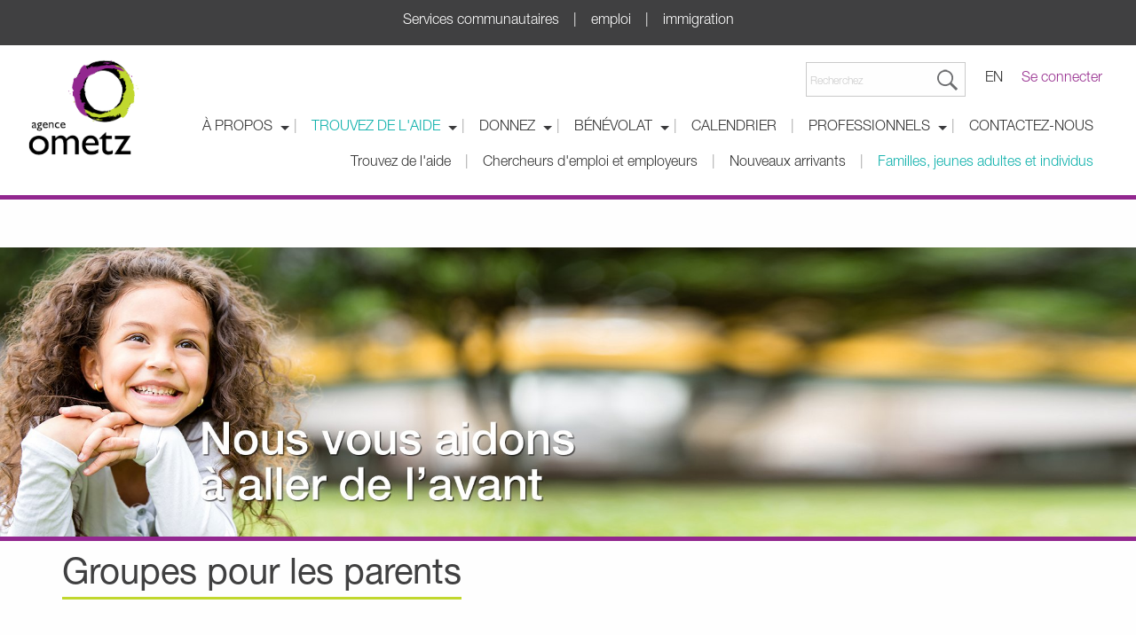

--- FILE ---
content_type: text/html; charset=UTF-8
request_url: https://www.ometz.ca/trouvez+de+laide/familles+adolescents+et+individus/services+aux+familles/groupes+et+ateliers+pour+les+parents/?langID=2
body_size: 14513
content:
<!DOCTYPE HTML PUBLIC "-//W3C//DTD HTML 4.01//EN" "http://www.w3.org/TR/html4/strict.dtd">
<html lang="fr">
<head>
<link rel="shortcut icon" href="https://www.ometz.ca/images/favicon.ico" type="image/x-icon">
<title>Groupes pour les parents - Services aux familles - Familles, jeunes adultes et individus - Trouvez de l'aide</title>
<META NAME="keywords" CONTENT="Counseling pour les jeunes et les adolescents| Agence Ometz,agence ometz trouvez de l’aide">
<META NAME="description" CONTENT="L’Agence Ometz à Montréal offre aux jeunes et aux adolescents un service de counseling sécuritaire pour explorer leurs sentiments et surmonter des difficultés.  ">
<META NAME="subject" CONTENT="Groupes pour les parents - Services aux familles - Familles, jeunes adultes et individus - Trouvez de l'aide">
<META NAME="resource-type" CONTENT="document">
<META HTTP-EQUIV="Content-Type" CONTENT="text/html;CHARSET=UTF-8">
<META NAME="date" CONTENT="2006-01-01">
<META HTTP-EQUIV="content-language" CONTENT="en-us, ca">
<META NAME="classification" CONTENT="All">
<META NAME="expires" CONTENT="never">
<META NAME="distribution" CONTENT="Global">
<META NAME="copyright" CONTENT="Ometz">
<META NAME="author" CONTENT="Ometz">
<META NAME="rating" CONTENT="General">
<meta content="width=device-width; initial-scale=1.0; maximum-scale=2.0; user-scalable=1;" name="viewport">
<META NAME="ROBOTS" CONTENT="INDEX, FOLLOW">	
<link rel="stylesheet" type="text/css" media="all" href="/css/main_new.css">
<!--<link rel="stylesheet" type="text/css" href="/css/main_new_dev.css">-->
<link type="text/css" rel="stylesheet" media="all" href="/css/menu.css">
<link type="text/css" rel="stylesheet" media="all" href="/css/foundation.min.css">
<link type="text/css" rel="stylesheet" media="all" href="/css/foundation-icons.css">
	<link type="text/css" rel="stylesheet" media="all" href="/ometzCSS/ometz_styles_73.css">
<!-- <script src="/js/dbMenu.js" type="text/javascript"></script> -->
<script language="JavaScript" src="/js/general.js"></script>
<script language="JavaScript" src="/js/2_wz_validation.js"></script>
<script language="JavaScript" src="/js/menu.js"></script>
<!--<link href="http://code.jquery.com/ui/1.9.1/themes/base/jquery-ui.css" rel="stylesheet">-->
<link href="/css/jquery-ui.min.css" rel="stylesheet" media="all">
<!--<script src="https://ajax.googleapis.com/ajax/libs/jquery/1.6.2/jquery.min.js" type="text/javascript"></script>-->
<script src="https://ajax.googleapis.com/ajax/libs/jquery/1.9.1/jquery.min.js" type="text/javascript"></script>
<script src="https://ajax.googleapis.com/ajax/libs/jqueryui/1.10.2/jquery-ui.min.js" type="text/javascript"></script>
<script language="Javascript" src="/js/sticky-1.0.3-20/jquery.sticky.js"></script>
<!-- Start cookieyes banner --> <script id="cookieyes" type="text/javascript" src="https://cdn-cookieyes.com/client_data/6daf43f683f9f566a4bd272b/script.js"></script> <!-- End cookieyes banner -->
<script>
jQuery(document).ready(function () {
	jQuery("#stickyHeader").sticky({topSpacing:0});
	var windowWidth = jQuery(window).width();
	if (windowWidth < 710)
	{
		jQuery("#main-menu").addClass("smallMenu");
		jQuery(".submenu").hide();
		jQuery(".is-dropdown-submenu").addClass("is-accordion-submenu");
		jQuery(".is-accordion-submenu").removeClass("is-dropdown-submenu");
		jQuery(".is-dropdown-submenu-item").addClass("is-accordion-submenu-item");
		jQuery(".is-accordion-submenu-item").removeClass("is-dropdown-submenu-item");			
	}
	else
	{
		jQuery("#main-menu").addClass("bigMenu");	
	}
	
	jQuery('.header').children('.arrow').empty().show();
	
	jQuery(".vExpandable").click(function() {
		jQuery(this).children('.expandContent').slideToggle();
		jQuery(this).children('.header').children('.arrow').toggleClass('down');
		jQuery(this).children('.header').children('.arrow').toggleClass('up');	
	});		
});
</script>
<script>
    jQuery.noConflict();
</script>
<script language="JavaScript" src="/js/prototype-1.7.js"></script>

<script type="text/javascript" src="/js/scrollTop.js"></script>

<!--<script language="JavaScript" src="/js/scriptaculous-1.8.1/scriptaculous.js"></script>
<script language="JavaScript" src="/js/scriptaculous-1.8.1/effects.js"></script>
<script language="JavaScript" src="/js/scriptaculous-1.8.1/dragdrop.js"></script>  -->

<!-- Google tag (gtag.js) --> 
<script async src="https://www.googletagmanager.com/gtag/js?id=G-YWBMLQNJJX"></script> <script> window.dataLayer = window.dataLayer || []; function gtag(){dataLayer.push(arguments);} gtag('js', new Date()); gtag('config', 'G-YWBMLQNJJX'); </script>


<!-- Google Tag Manager -->

<script>(function(w,d,s,l,i){w[l]=w[l]||[];w[l].push({'gtm.start':

new Date().getTime(),event:'gtm.js'});var f=d.getElementsByTagName(s)[0],

j=d.createElement(s),dl=l!='dataLayer'?'&l='+l:'';j.async=true;j.src=

'https://www.googletagmanager.com/gtm.js?id='+i+dl;f.parentNode.insertBefore(j,f);

})(window,document,'script','dataLayer','GTM-NSD33BD');</script>

<!-- End Google Tag Manager -->
<!-- Facebook Pixel Code -->
<script>
!function(f,b,e,v,n,t,s){if(f.fbq)return;n=f.fbq=function(){n.callMethod?
n.callMethod.apply(n,arguments):n.queue.push(arguments)};if(!f._fbq)f._fbq=n;
n.push=n;n.loaded=!0;n.version='2.0';n.queue=[];t=b.createElement(e);t.async=!0;
t.src=v;s=b.getElementsByTagName(e)[0];s.parentNode.insertBefore(t,s)}(window,
document,'script','https://connect.facebook.net/en_US/fbevents.js');

fbq('init', '1368250553710251');
fbq('track', "PageView");

var allowFBpixel = true;
</script>
<noscript><img height="1" width="1" style="display:none"
src="https://www.facebook.com/tr?id=297260097857475&ev=PageView&noscript=1"
/></noscript>
<!-- End Facebook Pixel Code -->
<meta name="facebook-domain-verification" content="irze4ulbyn065ahremcnnijdsfmjho" />
</head>
<body topmargin=0 leftmargin=0 rightmargin=0 bottommargin=0 marginheight=0 marginwidth=0 class="langFr child_of_trouvez_de_l'aide groupes_pour_les_parents">
<div class="ui-widget-overlay2"></div>
<header id="header" class="header"> 
	<p style="margin-top:0px!important; margin-bottom:3px!important; line-height:1!important; text-align:center; color:#FFFFFF;">Services communautaires&nbsp;&nbsp;&nbsp;&nbsp;|&nbsp;&nbsp;&nbsp;&nbsp;emploi&nbsp;&nbsp;&nbsp;&nbsp;|&nbsp;&nbsp;&nbsp;&nbsp;immigration</p> 
</header>
<!-- 
++++++++++	sticky top bar | need to move inline styles to foundation.css
-->

<div id="stickyHeader" data-sticky-container style="z-index:100!important;">
	<div data-sticky data-margin-top='0' data-top-anchor="header:bottom" data-btm-anchor="page:bottom">
		<div class="top-bar" style="z-index:100;">

		<div class="top-bar-left">
		    <ul id="topLogo" class="dropdown menu" data-dropdown-menu>
		    	<!--<li class="menu-text"><a href="/"><img src="/images/Ometz_logo_sm.png" /></a></li>-->		    	
		    	<li><a href="/"><img src="/images/Ometz_logo_sm.png" alt="Agence Ometz" /></a></li>
		    </ul>
		    
		    <ul id="smallTopLinks" class="menu align-right show-for-small-only" data-dropdown-menu>
		    	<li>
		    		<button class="menu-icon" type="button" data-toggle></button>
		    	</li>
				<li>
					<a id="loginLink" href="/se+connecter/">Se connecter</a>					<!--<a href="#" data-open="myModal"><img src="/images/icons/login_icon.png" /></a>-->
				</li>		    					 
				<li>                                            
								    <a id="languageLink" class="mainmenu" href="/gethelp/families+youth+and+individuals/services+for+families/parenting+groups+and+workshops/?langID=1">EN</a>
				    			</li>    			
				<!--<li>
					<form onsubmit="if (this['searchStr'].value) { return true; } else { return false; }" method="post" action="/recherchez/">
												<input id="topSearchButton" type="image" src="/images/icons/search_icon.png" />
					</form>
				</li>-->
			</ul>
				<div id="profileMenu" class="show-for-small-only" style="clear: right; float: right;">
					<ul class="menu">
																	
					</ul>
				</div>
				<div id="smallSearch" class="show-for-small-only">
					<form onsubmit="if (this['searchStr'].value) { return true; } else { return false; }" method="post" action="/recherche/">
						<input type="TEXT" name="searchStr" FIELDTYPE="TEXT" OPTIONAL="NO" class="search-feild" id="searchStr" style="" title="searchStr" placeholder="Recherchez" value="">						<input id="topSearchButton" type="image" src="/images/icons/search_icon.png" />
					</form>				
				</div>			
		</div>
		
		<div id="largeMenu" class="top-bar-right hide-for-small-only">
			<div style="padding: 0 1rem;">
				<!-- menu1 search/language/login -->
				<ul class="dropdown menu align-right" data-dropdown-menu data-hide-for="small">
				<li>
					<a id="loginLink" href="/se+connecter/">Se connecter</a>					<!--<a href="#" data-open="myModal"><img src="/images/icons/login_icon.png" /></a>-->
				</li>
				 
				<li>                                            
								    <a id="languageLink" class="mainmenu" href="/gethelp/families+youth+and+individuals/services+for+families/parenting+groups+and+workshops/?langID=1">EN</a>
				    			</li>
				<li>
					<form onsubmit="if (this['searchStr'].value) { return true; } else { return false; }" method="post" action="/recherche/">
						<input type="TEXT" name="searchStr" FIELDTYPE="TEXT" OPTIONAL="NO" class="search-feild" id="searchStr" style="" title="searchStr" placeholder="Recherchez" value="">						<input id="topSearchButton" type="image" src="/images/icons/search_icon.png" />
					</form>
					<!--<a href="#" class="mainmenu"><img src="/images/icons/search_icon.png" /></a>-->
				</li>
				</ul>

				<!-- menu2 social -->
				<!--<ul class="dropdown menu align-right hide-for-small-only" data-dropdown-menu data-hide-for="small">
				<li><a href="http://www.youtube.com/agenceometz" id="snsYouTube" class="mainmenu sns" target="_blank"></a></li>
				<li><a href="http://www.linkedin.com/company/agence-ometz" id="snsLinkedIn" class="mainmenu sns" target="_blank"></a></li>
				<li><a href="http://twitter.com/ometz" id="snsTwitter" class="mainmenu sns" target="_blank"></a></li>
				<li><a href="http://www.facebook.com/agenceometz" id="snsFb" data-open="myModal" class="mainmenu sns" target="_blank"></a></li>
				</ul>-->
			</div>		
		</div>		  
		<!-- Menu launcher for small screens -->
		<div class="title-bar" data-responsive-toggle="main-menu" data-hide-for="medium" style="background-color:#FFFFFF; color:#404041;">
		  <!--<button class="menu-icon" type="button" data-toggle></button>
		  <div class="title-bar-title">Menu</div>-->
		</div>		

		<div class="top-bar" id="main-menu">		  
			<div class="top-bar-right">

			<!-- menu3 main -->
				<ul class="menu vertical medium-horizontal dropdown" data-responsive-menu="accordion medium-dropdown large-dropdown">
		        <li class="has-submenu is-dropdown-submenu-parent opens-left" onMouseOver="$('submenu55').addClassName('js-dropdown-active');" onMouseOut="$('submenu55').removeClassName('js-dropdown-active');"><a class="mainmenu" href="/qui+sommes+nous/" style="height: 40px;">À propos</a><span class="subMenuArrow show-for-small-only" onclick="jQuery('#submenu55').slideToggle(); jQuery(this).parent().toggleClass('selected');"></span><ul id="submenu55" class="submenu mega menu vertical nested is-dropdown-submenu first-sub" data-submenu><li class="is-submenu-item is-dropdown-submenu-item"><a href="/qui+sommes+nous/apropos/">À propos</a></li><li class="is-submenu-item is-dropdown-submenu-item"><a href="/qui+sommes+nous/gouvernance/">Gouvernance</a></li><li class="is-submenu-item is-dropdown-submenu-item"><a href="/qui+sommes+nous/equipe+de+direction/">Direction</a></li><li class="is-submenu-item is-dropdown-submenu-item"><a href="/qui+sommes+nous/rapports+annuels/">Rapports annuels</a></li><li class="is-submenu-item is-dropdown-submenu-item"><a href="/qui+sommes+nous/partenaires/">Bailleurs de fonds et partenaires</a></li><li class="is-submenu-item is-dropdown-submenu-item"><a href="/qui+sommes+nous/carrieres/">Carrières</a></li><li class="is-submenu-item is-dropdown-submenu-item"><a href="/qui+sommes+nous/salle+de+nouvelles/">Nouvelles</a></li><li class="is-submenu-item is-dropdown-submenu-item"><a href="/qui+sommes+nous/politique+de+confidentialit+de+lagence+ometz/">Politique de confidentialité de l’Agence Ometz</a></li><li class="is-submenu-item is-dropdown-submenu-item"><a href="/qui+sommes+nous/code+de+pratique/">Code de pratique</a></li><li class="is-submenu-item is-dropdown-submenu-item"><a href="/qui+sommes+nous/lettre+aux+amis/">Lettre aux amis</a></li></ul></li><li class="menu_divider hide-for-small-only" role="menuitem"> | </li><li class="has-submenu is-dropdown-submenu-parent opens-left" onMouseOver="$('submenu384').addClassName('js-dropdown-active');" onMouseOut="$('submenu384').removeClassName('js-dropdown-active');"><a class="mainmenu mainmenu-on" href="/trouvez+de+laide/" style="height: 40px;">Trouvez de l'aide</a><span class="subMenuArrow show-for-small-only" onclick="jQuery('#submenu384').slideToggle(); jQuery(this).parent().toggleClass('selected');"></span><ul id="submenu384" class="submenu mega menu vertical nested is-dropdown-submenu first-sub" data-submenu><li class="is-submenu-item is-dropdown-submenu-item"><a href="/trouvez+de+laide/trouvezdelaide/">Trouvez de l'aide</a></li><li class="is-submenu-item is-dropdown-submenu-item"><a href="/trouvez+de+laide/chercheurs+demploi+et+employeurs/">Chercheurs d'emploi et employeurs</a></li><li class="is-submenu-item is-dropdown-submenu-item"><a href="/trouvez+de+laide/immigration/">Nouveaux arrivants</a></li><li class="is-submenu-item is-dropdown-submenu-item"><a href="/trouvez+de+laide/familles+adolescents+et+individus/">Familles, jeunes adultes et individus</a></li></ul></li><li class="menu_divider hide-for-small-only" role="menuitem"> | </li><li class="has-submenu is-dropdown-submenu-parent opens-left" onMouseOver="$('submenu408').addClassName('js-dropdown-active');" onMouseOut="$('submenu408').removeClassName('js-dropdown-active');"><a class="mainmenu" href="/don/" style="height: 40px;">Donnez</a><span class="subMenuArrow show-for-small-only" onclick="jQuery('#submenu408').slideToggle(); jQuery(this).parent().toggleClass('selected');"></span><ul id="submenu408" class="submenu mega menu vertical nested is-dropdown-submenu first-sub" data-submenu><li class="is-submenu-item is-dropdown-submenu-item"><a href="/don/">Donnez</a></li><li class="is-submenu-item is-dropdown-submenu-item"><a href="/don/le+courage+en+action/">Le courage en action</a></li></ul></li><li class="menu_divider hide-for-small-only" role="menuitem"> | </li><li class="has-submenu is-dropdown-submenu-parent opens-left" onMouseOver="$('submenu421').addClassName('js-dropdown-active');" onMouseOut="$('submenu421').removeClassName('js-dropdown-active');"><a class="mainmenu" href="/benevolat/" style="height: 40px;">Bénévolat</a><span class="subMenuArrow show-for-small-only" onclick="jQuery('#submenu421').slideToggle(); jQuery(this).parent().toggleClass('selected');"></span><ul id="submenu421" class="submenu mega menu vertical nested is-dropdown-submenu first-sub" data-submenu><li class="is-submenu-item is-dropdown-submenu-item"><a href="/benevolat/rencontrez+nos+bnvoles+et+lisez+leurs+histoires/">Rencontrez nos bénévoles et lisez leurs histoires</a></li></ul></li><li class="menu_divider hide-for-small-only" role="menuitem"> | </li><li><a class="mainmenu" href="/calendrier/" style="height: 40px;">Calendrier 	</a></li><li class="menu_divider hide-for-small-only" role="menuitem"> | </li><li class="has-submenu is-dropdown-submenu-parent opens-left" onMouseOver="$('submenu412').addClassName('js-dropdown-active');" onMouseOut="$('submenu412').removeClassName('js-dropdown-active');"><a class="mainmenu" href="/professionels/" style="height: 40px;">Professionnels</a><span class="subMenuArrow show-for-small-only" onclick="jQuery('#submenu412').slideToggle(); jQuery(this).parent().toggleClass('selected');"></span><ul id="submenu412" class="submenu mega menu vertical nested is-dropdown-submenu first-sub" data-submenu><li class="is-submenu-item is-dropdown-submenu-item"><a href="/professionels/professionnels/">Professionnels</a></li><li class="is-submenu-item is-dropdown-submenu-item"><a href="/professionels/services+aux+employeurs/">Services pour les employeurs</a></li><li class="is-submenu-item is-dropdown-submenu-item"><a href="/professionels/services+aux+cliniciens/">Services pour les cliniciens</a></li><li class="is-submenu-item is-dropdown-submenu-item"><a href="/professionels/servicesauxecoles/">Services pour les écoles</a></li></ul></li><li class="menu_divider hide-for-small-only" role="menuitem"> | </li><li><a class="mainmenu" href="/pour+nous+joindre/" style="height: 40px;">Contactez-nous</a></li>				</ul>

			<!-- 
			++++++++++	login/contact pop
			-->

				<div id="myModal" class="reveal" data-reveal aria-labelledby="login or sign up" aria-hidden="true" role="dialog">

					<form>
					<div class="row">
					<h5>Registered users</h5>
					<hr>
					<div class="large-6 small-12 columns">
					<label>Username</label>
					<input type="text" placeholder="Username" />
					</div>
					<div class="large-6 small-12 columns">
					<label>Password</label>
					<input type="text" placeholder="Password" />
					<a href="ollie_home.html" class="news-button" style="float:right;">Log In </a>
					</div>
					</div>
					<hr>

					<div class="row">
					<h5>New user?</h5>
					<p>Please speak to your Ometz counsellor about creating an account.</p>
					</div>
					</form>

					<!-- <a class="close-reveal-modal" aria-label="Close">&#215;</a> -->
					<button class="close-button" data-close aria-label="Close modal" type="button">
					<span aria-hidden="true">&times;</span>
					</button>
				</div>

			</div>
		<div id="main-submenu" class="top-bar-right hide-for-small-only">
			<ul class="menu vertical medium-horizontal dropdown" data-responsive-menu="accordion medium-dropdown large-dropdown">
		    <li><a class="mainmenu" href="/trouvez+de+laide/trouvezdelaide/" style="height: 40px;">Trouvez de l'aide</a></li><li class="menu_divider hide-for-small-only" role="menuitem"> | </li><li><a class="mainmenu" href="/trouvez+de+laide/chercheurs+demploi+et+employeurs/" style="height: 40px;">Chercheurs d'emploi et employeurs</a></li><li class="menu_divider hide-for-small-only" role="menuitem"> | </li><li><a class="mainmenu" href="/trouvez+de+laide/immigration/" style="height: 40px;">Nouveaux arrivants</a></li><li class="menu_divider hide-for-small-only" role="menuitem"> | </li><li><a class="mainmenu mainmenu-on" href="/trouvez+de+laide/familles+adolescents+et+individus/" style="height: 40px;">Familles, jeunes adultes et individus</a></li>			</ul>		
		</div>
			
		</div>

		<!-- 
		top bar 2 goes here where applicable
		-->
		<!-- end top bar 2 -->
		</div>
	</div>
</div>
<div style="clear: both;"></div>
<!-- close sticky top bar -->
<div class="topPageBanner"><a href="#" style="border: 0 none; text-decoration: none;" ><img src="/media/pagesBanners/defaultfr_Fr_20220916122929.JPG" border=0></a></div><div class="topPageBannerMobile"><a href="#" style="border: 0 none; text-decoration: none;" ><img src="/media/pagesBanners/mobile_defaultfr_Fr_20220916122929.JPG" border=0></a></div>				<div class="row column">
					<div class="pageContentData">
						<div id="pageTitle">
							<h2>Groupes pour les parents</h2>
						</div>
					</div>
				</div>
	<div id="content" class="row column">
			<div class="pageContentData"><!--[if gte mso 9]><xml>
<w:WordDocument>
<w:View>Normal</w:View>
<w:Zoom>0</w:Zoom>
<w:TrackMoves />
<w:TrackFormatting />
<w:PunctuationKerning />
<w:ValidateAgainstSchemas />
<w:SaveIfXMLInvalid>false</w:SaveIfXMLInvalid>
<w:IgnoreMixedContent>false</w:IgnoreMixedContent>
<w:AlwaysShowPlaceholderText>false</w:AlwaysShowPlaceholderText>
<w:DoNotPromoteQF />
<w:LidThemeOther>EN-US</w:LidThemeOther>
<w:LidThemeAsian>X-NONE</w:LidThemeAsian>
<w:LidThemeComplexScript>X-NONE</w:LidThemeComplexScript>
<w:Compatibility>
<w:BreakWrappedTables />
<w:SnapToGridInCell />
<w:WrapTextWithPunct />
<w:UseAsianBreakRules />
<w:DontGrowAutofit />
<w:SplitPgBreakAndParaMark />
<w:EnableOpenTypeKerning />
<w:DontFlipMirrorIndents />
<w:OverrideTableStyleHps />
</w:Compatibility>
<m:mathPr>
<m:mathFont m:val="Cambria Math" />
<m:brkBin m:val="before" />
<m:brkBinSub m:val="&#45;-" />
<m:smallFrac m:val="off" />
<m:dispDef />
<m:lMargin m:val="0" />
<m:rMargin m:val="0" />
<m:defJc m:val="centerGroup" />
<m:wrapIndent m:val="1440" />
<m:intLim m:val="subSup" />
<m:naryLim m:val="undOvr" />
</m:mathPr></w:WordDocument>
</xml><![endif]--><!--[if gte mso 9]><xml>
<w:LatentStyles DefLockedState="false" DefUnhideWhenUsed="false"
DefSemiHidden="false" DefQFormat="false" DefPriority="99"
LatentStyleCount="376">
<w:LsdException Locked="false" Priority="0" QFormat="true" Name="Normal" />
<w:LsdException Locked="false" Priority="9" QFormat="true" Name="heading 1" />
<w:LsdException Locked="false" Priority="9" SemiHidden="true"
UnhideWhenUsed="true" QFormat="true" Name="heading 2" />
<w:LsdException Locked="false" Priority="9" SemiHidden="true"
UnhideWhenUsed="true" QFormat="true" Name="heading 3" />
<w:LsdException Locked="false" Priority="9" SemiHidden="true"
UnhideWhenUsed="true" QFormat="true" Name="heading 4" />
<w:LsdException Locked="false" Priority="9" SemiHidden="true"
UnhideWhenUsed="true" QFormat="true" Name="heading 5" />
<w:LsdException Locked="false" Priority="9" SemiHidden="true"
UnhideWhenUsed="true" QFormat="true" Name="heading 6" />
<w:LsdException Locked="false" Priority="9" SemiHidden="true"
UnhideWhenUsed="true" QFormat="true" Name="heading 7" />
<w:LsdException Locked="false" Priority="9" SemiHidden="true"
UnhideWhenUsed="true" QFormat="true" Name="heading 8" />
<w:LsdException Locked="false" Priority="9" SemiHidden="true"
UnhideWhenUsed="true" QFormat="true" Name="heading 9" />
<w:LsdException Locked="false" SemiHidden="true" UnhideWhenUsed="true"
Name="index 1" />
<w:LsdException Locked="false" SemiHidden="true" UnhideWhenUsed="true"
Name="index 2" />
<w:LsdException Locked="false" SemiHidden="true" UnhideWhenUsed="true"
Name="index 3" />
<w:LsdException Locked="false" SemiHidden="true" UnhideWhenUsed="true"
Name="index 4" />
<w:LsdException Locked="false" SemiHidden="true" UnhideWhenUsed="true"
Name="index 5" />
<w:LsdException Locked="false" SemiHidden="true" UnhideWhenUsed="true"
Name="index 6" />
<w:LsdException Locked="false" SemiHidden="true" UnhideWhenUsed="true"
Name="index 7" />
<w:LsdException Locked="false" SemiHidden="true" UnhideWhenUsed="true"
Name="index 8" />
<w:LsdException Locked="false" SemiHidden="true" UnhideWhenUsed="true"
Name="index 9" />
<w:LsdException Locked="false" Priority="39" SemiHidden="true"
UnhideWhenUsed="true" Name="toc 1" />
<w:LsdException Locked="false" Priority="39" SemiHidden="true"
UnhideWhenUsed="true" Name="toc 2" />
<w:LsdException Locked="false" Priority="39" SemiHidden="true"
UnhideWhenUsed="true" Name="toc 3" />
<w:LsdException Locked="false" Priority="39" SemiHidden="true"
UnhideWhenUsed="true" Name="toc 4" />
<w:LsdException Locked="false" Priority="39" SemiHidden="true"
UnhideWhenUsed="true" Name="toc 5" />
<w:LsdException Locked="false" Priority="39" SemiHidden="true"
UnhideWhenUsed="true" Name="toc 6" />
<w:LsdException Locked="false" Priority="39" SemiHidden="true"
UnhideWhenUsed="true" Name="toc 7" />
<w:LsdException Locked="false" Priority="39" SemiHidden="true"
UnhideWhenUsed="true" Name="toc 8" />
<w:LsdException Locked="false" Priority="39" SemiHidden="true"
UnhideWhenUsed="true" Name="toc 9" />
<w:LsdException Locked="false" SemiHidden="true" UnhideWhenUsed="true"
Name="Normal Indent" />
<w:LsdException Locked="false" SemiHidden="true" UnhideWhenUsed="true"
Name="footnote text" />
<w:LsdException Locked="false" SemiHidden="true" UnhideWhenUsed="true"
Name="annotation text" />
<w:LsdException Locked="false" SemiHidden="true" UnhideWhenUsed="true"
Name="header" />
<w:LsdException Locked="false" SemiHidden="true" UnhideWhenUsed="true"
Name="footer" />
<w:LsdException Locked="false" SemiHidden="true" UnhideWhenUsed="true"
Name="index heading" />
<w:LsdException Locked="false" Priority="35" SemiHidden="true"
UnhideWhenUsed="true" QFormat="true" Name="caption" />
<w:LsdException Locked="false" SemiHidden="true" UnhideWhenUsed="true"
Name="table of figures" />
<w:LsdException Locked="false" SemiHidden="true" UnhideWhenUsed="true"
Name="envelope address" />
<w:LsdException Locked="false" SemiHidden="true" UnhideWhenUsed="true"
Name="envelope return" />
<w:LsdException Locked="false" SemiHidden="true" UnhideWhenUsed="true"
Name="footnote reference" />
<w:LsdException Locked="false" SemiHidden="true" UnhideWhenUsed="true"
Name="annotation reference" />
<w:LsdException Locked="false" SemiHidden="true" UnhideWhenUsed="true"
Name="line number" />
<w:LsdException Locked="false" SemiHidden="true" UnhideWhenUsed="true"
Name="page number" />
<w:LsdException Locked="false" SemiHidden="true" UnhideWhenUsed="true"
Name="endnote reference" />
<w:LsdException Locked="false" SemiHidden="true" UnhideWhenUsed="true"
Name="endnote text" />
<w:LsdException Locked="false" SemiHidden="true" UnhideWhenUsed="true"
Name="table of authorities" />
<w:LsdException Locked="false" SemiHidden="true" UnhideWhenUsed="true"
Name="macro" />
<w:LsdException Locked="false" SemiHidden="true" UnhideWhenUsed="true"
Name="toa heading" />
<w:LsdException Locked="false" SemiHidden="true" UnhideWhenUsed="true"
Name="List" />
<w:LsdException Locked="false" SemiHidden="true" UnhideWhenUsed="true"
Name="List Bullet" />
<w:LsdException Locked="false" SemiHidden="true" UnhideWhenUsed="true"
Name="List Number" />
<w:LsdException Locked="false" SemiHidden="true" UnhideWhenUsed="true"
Name="List 2" />
<w:LsdException Locked="false" SemiHidden="true" UnhideWhenUsed="true"
Name="List 3" />
<w:LsdException Locked="false" SemiHidden="true" UnhideWhenUsed="true"
Name="List 4" />
<w:LsdException Locked="false" SemiHidden="true" UnhideWhenUsed="true"
Name="List 5" />
<w:LsdException Locked="false" SemiHidden="true" UnhideWhenUsed="true"
Name="List Bullet 2" />
<w:LsdException Locked="false" SemiHidden="true" UnhideWhenUsed="true"
Name="List Bullet 3" />
<w:LsdException Locked="false" SemiHidden="true" UnhideWhenUsed="true"
Name="List Bullet 4" />
<w:LsdException Locked="false" SemiHidden="true" UnhideWhenUsed="true"
Name="List Bullet 5" />
<w:LsdException Locked="false" SemiHidden="true" UnhideWhenUsed="true"
Name="List Number 2" />
<w:LsdException Locked="false" SemiHidden="true" UnhideWhenUsed="true"
Name="List Number 3" />
<w:LsdException Locked="false" SemiHidden="true" UnhideWhenUsed="true"
Name="List Number 4" />
<w:LsdException Locked="false" SemiHidden="true" UnhideWhenUsed="true"
Name="List Number 5" />
<w:LsdException Locked="false" Priority="10" QFormat="true" Name="Title" />
<w:LsdException Locked="false" SemiHidden="true" UnhideWhenUsed="true"
Name="Closing" />
<w:LsdException Locked="false" SemiHidden="true" UnhideWhenUsed="true"
Name="Signature" />
<w:LsdException Locked="false" Priority="1" SemiHidden="true"
UnhideWhenUsed="true" Name="Default Paragraph Font" />
<w:LsdException Locked="false" SemiHidden="true" UnhideWhenUsed="true"
Name="Body Text" />
<w:LsdException Locked="false" SemiHidden="true" UnhideWhenUsed="true"
Name="Body Text Indent" />
<w:LsdException Locked="false" SemiHidden="true" UnhideWhenUsed="true"
Name="List Continue" />
<w:LsdException Locked="false" SemiHidden="true" UnhideWhenUsed="true"
Name="List Continue 2" />
<w:LsdException Locked="false" SemiHidden="true" UnhideWhenUsed="true"
Name="List Continue 3" />
<w:LsdException Locked="false" SemiHidden="true" UnhideWhenUsed="true"
Name="List Continue 4" />
<w:LsdException Locked="false" SemiHidden="true" UnhideWhenUsed="true"
Name="List Continue 5" />
<w:LsdException Locked="false" SemiHidden="true" UnhideWhenUsed="true"
Name="Message Header" />
<w:LsdException Locked="false" Priority="11" QFormat="true" Name="Subtitle" />
<w:LsdException Locked="false" SemiHidden="true" UnhideWhenUsed="true"
Name="Salutation" />
<w:LsdException Locked="false" SemiHidden="true" UnhideWhenUsed="true"
Name="Date" />
<w:LsdException Locked="false" SemiHidden="true" UnhideWhenUsed="true"
Name="Body Text First Indent" />
<w:LsdException Locked="false" SemiHidden="true" UnhideWhenUsed="true"
Name="Body Text First Indent 2" />
<w:LsdException Locked="false" SemiHidden="true" UnhideWhenUsed="true"
Name="Note Heading" />
<w:LsdException Locked="false" SemiHidden="true" UnhideWhenUsed="true"
Name="Body Text 2" />
<w:LsdException Locked="false" SemiHidden="true" UnhideWhenUsed="true"
Name="Body Text 3" />
<w:LsdException Locked="false" SemiHidden="true" UnhideWhenUsed="true"
Name="Body Text Indent 2" />
<w:LsdException Locked="false" SemiHidden="true" UnhideWhenUsed="true"
Name="Body Text Indent 3" />
<w:LsdException Locked="false" SemiHidden="true" UnhideWhenUsed="true"
Name="Block Text" />
<w:LsdException Locked="false" SemiHidden="true" UnhideWhenUsed="true"
Name="Hyperlink" />
<w:LsdException Locked="false" SemiHidden="true" UnhideWhenUsed="true"
Name="FollowedHyperlink" />
<w:LsdException Locked="false" Priority="22" QFormat="true" Name="Strong" />
<w:LsdException Locked="false" Priority="20" QFormat="true" Name="Emphasis" />
<w:LsdException Locked="false" SemiHidden="true" UnhideWhenUsed="true"
Name="Document Map" />
<w:LsdException Locked="false" SemiHidden="true" UnhideWhenUsed="true"
Name="Plain Text" />
<w:LsdException Locked="false" SemiHidden="true" UnhideWhenUsed="true"
Name="E-mail Signature" />
<w:LsdException Locked="false" SemiHidden="true" UnhideWhenUsed="true"
Name="HTML Top of Form" />
<w:LsdException Locked="false" SemiHidden="true" UnhideWhenUsed="true"
Name="HTML Bottom of Form" />
<w:LsdException Locked="false" SemiHidden="true" UnhideWhenUsed="true"
Name="Normal (Web)" />
<w:LsdException Locked="false" SemiHidden="true" UnhideWhenUsed="true"
Name="HTML Acronym" />
<w:LsdException Locked="false" SemiHidden="true" UnhideWhenUsed="true"
Name="HTML Address" />
<w:LsdException Locked="false" SemiHidden="true" UnhideWhenUsed="true"
Name="HTML Cite" />
<w:LsdException Locked="false" SemiHidden="true" UnhideWhenUsed="true"
Name="HTML Code" />
<w:LsdException Locked="false" SemiHidden="true" UnhideWhenUsed="true"
Name="HTML Definition" />
<w:LsdException Locked="false" SemiHidden="true" UnhideWhenUsed="true"
Name="HTML Keyboard" />
<w:LsdException Locked="false" SemiHidden="true" UnhideWhenUsed="true"
Name="HTML Preformatted" />
<w:LsdException Locked="false" SemiHidden="true" UnhideWhenUsed="true"
Name="HTML Sample" />
<w:LsdException Locked="false" SemiHidden="true" UnhideWhenUsed="true"
Name="HTML Typewriter" />
<w:LsdException Locked="false" SemiHidden="true" UnhideWhenUsed="true"
Name="HTML Variable" />
<w:LsdException Locked="false" SemiHidden="true" UnhideWhenUsed="true"
Name="Normal Table" />
<w:LsdException Locked="false" SemiHidden="true" UnhideWhenUsed="true"
Name="annotation subject" />
<w:LsdException Locked="false" SemiHidden="true" UnhideWhenUsed="true"
Name="No List" />
<w:LsdException Locked="false" SemiHidden="true" UnhideWhenUsed="true"
Name="Outline List 1" />
<w:LsdException Locked="false" SemiHidden="true" UnhideWhenUsed="true"
Name="Outline List 2" />
<w:LsdException Locked="false" SemiHidden="true" UnhideWhenUsed="true"
Name="Outline List 3" />
<w:LsdException Locked="false" SemiHidden="true" UnhideWhenUsed="true"
Name="Table Simple 1" />
<w:LsdException Locked="false" SemiHidden="true" UnhideWhenUsed="true"
Name="Table Simple 2" />
<w:LsdException Locked="false" SemiHidden="true" UnhideWhenUsed="true"
Name="Table Simple 3" />
<w:LsdException Locked="false" SemiHidden="true" UnhideWhenUsed="true"
Name="Table Classic 1" />
<w:LsdException Locked="false" SemiHidden="true" UnhideWhenUsed="true"
Name="Table Classic 2" />
<w:LsdException Locked="false" SemiHidden="true" UnhideWhenUsed="true"
Name="Table Classic 3" />
<w:LsdException Locked="false" SemiHidden="true" UnhideWhenUsed="true"
Name="Table Classic 4" />
<w:LsdException Locked="false" SemiHidden="true" UnhideWhenUsed="true"
Name="Table Colorful 1" />
<w:LsdException Locked="false" SemiHidden="true" UnhideWhenUsed="true"
Name="Table Colorful 2" />
<w:LsdException Locked="false" SemiHidden="true" UnhideWhenUsed="true"
Name="Table Colorful 3" />
<w:LsdException Locked="false" SemiHidden="true" UnhideWhenUsed="true"
Name="Table Columns 1" />
<w:LsdException Locked="false" SemiHidden="true" UnhideWhenUsed="true"
Name="Table Columns 2" />
<w:LsdException Locked="false" SemiHidden="true" UnhideWhenUsed="true"
Name="Table Columns 3" />
<w:LsdException Locked="false" SemiHidden="true" UnhideWhenUsed="true"
Name="Table Columns 4" />
<w:LsdException Locked="false" SemiHidden="true" UnhideWhenUsed="true"
Name="Table Columns 5" />
<w:LsdException Locked="false" SemiHidden="true" UnhideWhenUsed="true"
Name="Table Grid 1" />
<w:LsdException Locked="false" SemiHidden="true" UnhideWhenUsed="true"
Name="Table Grid 2" />
<w:LsdException Locked="false" SemiHidden="true" UnhideWhenUsed="true"
Name="Table Grid 3" />
<w:LsdException Locked="false" SemiHidden="true" UnhideWhenUsed="true"
Name="Table Grid 4" />
<w:LsdException Locked="false" SemiHidden="true" UnhideWhenUsed="true"
Name="Table Grid 5" />
<w:LsdException Locked="false" SemiHidden="true" UnhideWhenUsed="true"
Name="Table Grid 6" />
<w:LsdException Locked="false" SemiHidden="true" UnhideWhenUsed="true"
Name="Table Grid 7" />
<w:LsdException Locked="false" SemiHidden="true" UnhideWhenUsed="true"
Name="Table Grid 8" />
<w:LsdException Locked="false" SemiHidden="true" UnhideWhenUsed="true"
Name="Table List 1" />
<w:LsdException Locked="false" SemiHidden="true" UnhideWhenUsed="true"
Name="Table List 2" />
<w:LsdException Locked="false" SemiHidden="true" UnhideWhenUsed="true"
Name="Table List 3" />
<w:LsdException Locked="false" SemiHidden="true" UnhideWhenUsed="true"
Name="Table List 4" />
<w:LsdException Locked="false" SemiHidden="true" UnhideWhenUsed="true"
Name="Table List 5" />
<w:LsdException Locked="false" SemiHidden="true" UnhideWhenUsed="true"
Name="Table List 6" />
<w:LsdException Locked="false" SemiHidden="true" UnhideWhenUsed="true"
Name="Table List 7" />
<w:LsdException Locked="false" SemiHidden="true" UnhideWhenUsed="true"
Name="Table List 8" />
<w:LsdException Locked="false" SemiHidden="true" UnhideWhenUsed="true"
Name="Table 3D effects 1" />
<w:LsdException Locked="false" SemiHidden="true" UnhideWhenUsed="true"
Name="Table 3D effects 2" />
<w:LsdException Locked="false" SemiHidden="true" UnhideWhenUsed="true"
Name="Table 3D effects 3" />
<w:LsdException Locked="false" SemiHidden="true" UnhideWhenUsed="true"
Name="Table Contemporary" />
<w:LsdException Locked="false" SemiHidden="true" UnhideWhenUsed="true"
Name="Table Elegant" />
<w:LsdException Locked="false" SemiHidden="true" UnhideWhenUsed="true"
Name="Table Professional" />
<w:LsdException Locked="false" SemiHidden="true" UnhideWhenUsed="true"
Name="Table Subtle 1" />
<w:LsdException Locked="false" SemiHidden="true" UnhideWhenUsed="true"
Name="Table Subtle 2" />
<w:LsdException Locked="false" SemiHidden="true" UnhideWhenUsed="true"
Name="Table Web 1" />
<w:LsdException Locked="false" SemiHidden="true" UnhideWhenUsed="true"
Name="Table Web 2" />
<w:LsdException Locked="false" SemiHidden="true" UnhideWhenUsed="true"
Name="Table Web 3" />
<w:LsdException Locked="false" SemiHidden="true" UnhideWhenUsed="true"
Name="Balloon Text" />
<w:LsdException Locked="false" Priority="39" Name="Table Grid" />
<w:LsdException Locked="false" SemiHidden="true" UnhideWhenUsed="true"
Name="Table Theme" />
<w:LsdException Locked="false" SemiHidden="true" Name="Placeholder Text" />
<w:LsdException Locked="false" Priority="1" QFormat="true" Name="No Spacing" />
<w:LsdException Locked="false" Priority="60" Name="Light Shading" />
<w:LsdException Locked="false" Priority="61" Name="Light List" />
<w:LsdException Locked="false" Priority="62" Name="Light Grid" />
<w:LsdException Locked="false" Priority="63" Name="Medium Shading 1" />
<w:LsdException Locked="false" Priority="64" Name="Medium Shading 2" />
<w:LsdException Locked="false" Priority="65" Name="Medium List 1" />
<w:LsdException Locked="false" Priority="66" Name="Medium List 2" />
<w:LsdException Locked="false" Priority="67" Name="Medium Grid 1" />
<w:LsdException Locked="false" Priority="68" Name="Medium Grid 2" />
<w:LsdException Locked="false" Priority="69" Name="Medium Grid 3" />
<w:LsdException Locked="false" Priority="70" Name="Dark List" />
<w:LsdException Locked="false" Priority="71" Name="Colorful Shading" />
<w:LsdException Locked="false" Priority="72" Name="Colorful List" />
<w:LsdException Locked="false" Priority="73" Name="Colorful Grid" />
<w:LsdException Locked="false" Priority="60" Name="Light Shading Accent 1" />
<w:LsdException Locked="false" Priority="61" Name="Light List Accent 1" />
<w:LsdException Locked="false" Priority="62" Name="Light Grid Accent 1" />
<w:LsdException Locked="false" Priority="63" Name="Medium Shading 1 Accent 1" />
<w:LsdException Locked="false" Priority="64" Name="Medium Shading 2 Accent 1" />
<w:LsdException Locked="false" Priority="65" Name="Medium List 1 Accent 1" />
<w:LsdException Locked="false" SemiHidden="true" Name="Revision" />
<w:LsdException Locked="false" Priority="34" QFormat="true"
Name="List Paragraph" />
<w:LsdException Locked="false" Priority="29" QFormat="true" Name="Quote" />
<w:LsdException Locked="false" Priority="30" QFormat="true"
Name="Intense Quote" />
<w:LsdException Locked="false" Priority="66" Name="Medium List 2 Accent 1" />
<w:LsdException Locked="false" Priority="67" Name="Medium Grid 1 Accent 1" />
<w:LsdException Locked="false" Priority="68" Name="Medium Grid 2 Accent 1" />
<w:LsdException Locked="false" Priority="69" Name="Medium Grid 3 Accent 1" />
<w:LsdException Locked="false" Priority="70" Name="Dark List Accent 1" />
<w:LsdException Locked="false" Priority="71" Name="Colorful Shading Accent 1" />
<w:LsdException Locked="false" Priority="72" Name="Colorful List Accent 1" />
<w:LsdException Locked="false" Priority="73" Name="Colorful Grid Accent 1" />
<w:LsdException Locked="false" Priority="60" Name="Light Shading Accent 2" />
<w:LsdException Locked="false" Priority="61" Name="Light List Accent 2" />
<w:LsdException Locked="false" Priority="62" Name="Light Grid Accent 2" />
<w:LsdException Locked="false" Priority="63" Name="Medium Shading 1 Accent 2" />
<w:LsdException Locked="false" Priority="64" Name="Medium Shading 2 Accent 2" />
<w:LsdException Locked="false" Priority="65" Name="Medium List 1 Accent 2" />
<w:LsdException Locked="false" Priority="66" Name="Medium List 2 Accent 2" />
<w:LsdException Locked="false" Priority="67" Name="Medium Grid 1 Accent 2" />
<w:LsdException Locked="false" Priority="68" Name="Medium Grid 2 Accent 2" />
<w:LsdException Locked="false" Priority="69" Name="Medium Grid 3 Accent 2" />
<w:LsdException Locked="false" Priority="70" Name="Dark List Accent 2" />
<w:LsdException Locked="false" Priority="71" Name="Colorful Shading Accent 2" />
<w:LsdException Locked="false" Priority="72" Name="Colorful List Accent 2" />
<w:LsdException Locked="false" Priority="73" Name="Colorful Grid Accent 2" />
<w:LsdException Locked="false" Priority="60" Name="Light Shading Accent 3" />
<w:LsdException Locked="false" Priority="61" Name="Light List Accent 3" />
<w:LsdException Locked="false" Priority="62" Name="Light Grid Accent 3" />
<w:LsdException Locked="false" Priority="63" Name="Medium Shading 1 Accent 3" />
<w:LsdException Locked="false" Priority="64" Name="Medium Shading 2 Accent 3" />
<w:LsdException Locked="false" Priority="65" Name="Medium List 1 Accent 3" />
<w:LsdException Locked="false" Priority="66" Name="Medium List 2 Accent 3" />
<w:LsdException Locked="false" Priority="67" Name="Medium Grid 1 Accent 3" />
<w:LsdException Locked="false" Priority="68" Name="Medium Grid 2 Accent 3" />
<w:LsdException Locked="false" Priority="69" Name="Medium Grid 3 Accent 3" />
<w:LsdException Locked="false" Priority="70" Name="Dark List Accent 3" />
<w:LsdException Locked="false" Priority="71" Name="Colorful Shading Accent 3" />
<w:LsdException Locked="false" Priority="72" Name="Colorful List Accent 3" />
<w:LsdException Locked="false" Priority="73" Name="Colorful Grid Accent 3" />
<w:LsdException Locked="false" Priority="60" Name="Light Shading Accent 4" />
<w:LsdException Locked="false" Priority="61" Name="Light List Accent 4" />
<w:LsdException Locked="false" Priority="62" Name="Light Grid Accent 4" />
<w:LsdException Locked="false" Priority="63" Name="Medium Shading 1 Accent 4" />
<w:LsdException Locked="false" Priority="64" Name="Medium Shading 2 Accent 4" />
<w:LsdException Locked="false" Priority="65" Name="Medium List 1 Accent 4" />
<w:LsdException Locked="false" Priority="66" Name="Medium List 2 Accent 4" />
<w:LsdException Locked="false" Priority="67" Name="Medium Grid 1 Accent 4" />
<w:LsdException Locked="false" Priority="68" Name="Medium Grid 2 Accent 4" />
<w:LsdException Locked="false" Priority="69" Name="Medium Grid 3 Accent 4" />
<w:LsdException Locked="false" Priority="70" Name="Dark List Accent 4" />
<w:LsdException Locked="false" Priority="71" Name="Colorful Shading Accent 4" />
<w:LsdException Locked="false" Priority="72" Name="Colorful List Accent 4" />
<w:LsdException Locked="false" Priority="73" Name="Colorful Grid Accent 4" />
<w:LsdException Locked="false" Priority="60" Name="Light Shading Accent 5" />
<w:LsdException Locked="false" Priority="61" Name="Light List Accent 5" />
<w:LsdException Locked="false" Priority="62" Name="Light Grid Accent 5" />
<w:LsdException Locked="false" Priority="63" Name="Medium Shading 1 Accent 5" />
<w:LsdException Locked="false" Priority="64" Name="Medium Shading 2 Accent 5" />
<w:LsdException Locked="false" Priority="65" Name="Medium List 1 Accent 5" />
<w:LsdException Locked="false" Priority="66" Name="Medium List 2 Accent 5" />
<w:LsdException Locked="false" Priority="67" Name="Medium Grid 1 Accent 5" />
<w:LsdException Locked="false" Priority="68" Name="Medium Grid 2 Accent 5" />
<w:LsdException Locked="false" Priority="69" Name="Medium Grid 3 Accent 5" />
<w:LsdException Locked="false" Priority="70" Name="Dark List Accent 5" />
<w:LsdException Locked="false" Priority="71" Name="Colorful Shading Accent 5" />
<w:LsdException Locked="false" Priority="72" Name="Colorful List Accent 5" />
<w:LsdException Locked="false" Priority="73" Name="Colorful Grid Accent 5" />
<w:LsdException Locked="false" Priority="60" Name="Light Shading Accent 6" />
<w:LsdException Locked="false" Priority="61" Name="Light List Accent 6" />
<w:LsdException Locked="false" Priority="62" Name="Light Grid Accent 6" />
<w:LsdException Locked="false" Priority="63" Name="Medium Shading 1 Accent 6" />
<w:LsdException Locked="false" Priority="64" Name="Medium Shading 2 Accent 6" />
<w:LsdException Locked="false" Priority="65" Name="Medium List 1 Accent 6" />
<w:LsdException Locked="false" Priority="66" Name="Medium List 2 Accent 6" />
<w:LsdException Locked="false" Priority="67" Name="Medium Grid 1 Accent 6" />
<w:LsdException Locked="false" Priority="68" Name="Medium Grid 2 Accent 6" />
<w:LsdException Locked="false" Priority="69" Name="Medium Grid 3 Accent 6" />
<w:LsdException Locked="false" Priority="70" Name="Dark List Accent 6" />
<w:LsdException Locked="false" Priority="71" Name="Colorful Shading Accent 6" />
<w:LsdException Locked="false" Priority="72" Name="Colorful List Accent 6" />
<w:LsdException Locked="false" Priority="73" Name="Colorful Grid Accent 6" />
<w:LsdException Locked="false" Priority="19" QFormat="true"
Name="Subtle Emphasis" />
<w:LsdException Locked="false" Priority="21" QFormat="true"
Name="Intense Emphasis" />
<w:LsdException Locked="false" Priority="31" QFormat="true"
Name="Subtle Reference" />
<w:LsdException Locked="false" Priority="32" QFormat="true"
Name="Intense Reference" />
<w:LsdException Locked="false" Priority="33" QFormat="true" Name="Book Title" />
<w:LsdException Locked="false" Priority="37" SemiHidden="true"
UnhideWhenUsed="true" Name="Bibliography" />
<w:LsdException Locked="false" Priority="39" SemiHidden="true"
UnhideWhenUsed="true" QFormat="true" Name="TOC Heading" />
<w:LsdException Locked="false" Priority="41" Name="Plain Table 1" />
<w:LsdException Locked="false" Priority="42" Name="Plain Table 2" />
<w:LsdException Locked="false" Priority="43" Name="Plain Table 3" />
<w:LsdException Locked="false" Priority="44" Name="Plain Table 4" />
<w:LsdException Locked="false" Priority="45" Name="Plain Table 5" />
<w:LsdException Locked="false" Priority="40" Name="Grid Table Light" />
<w:LsdException Locked="false" Priority="46" Name="Grid Table 1 Light" />
<w:LsdException Locked="false" Priority="47" Name="Grid Table 2" />
<w:LsdException Locked="false" Priority="48" Name="Grid Table 3" />
<w:LsdException Locked="false" Priority="49" Name="Grid Table 4" />
<w:LsdException Locked="false" Priority="50" Name="Grid Table 5 Dark" />
<w:LsdException Locked="false" Priority="51" Name="Grid Table 6 Colorful" />
<w:LsdException Locked="false" Priority="52" Name="Grid Table 7 Colorful" />
<w:LsdException Locked="false" Priority="46"
Name="Grid Table 1 Light Accent 1" />
<w:LsdException Locked="false" Priority="47" Name="Grid Table 2 Accent 1" />
<w:LsdException Locked="false" Priority="48" Name="Grid Table 3 Accent 1" />
<w:LsdException Locked="false" Priority="49" Name="Grid Table 4 Accent 1" />
<w:LsdException Locked="false" Priority="50" Name="Grid Table 5 Dark Accent 1" />
<w:LsdException Locked="false" Priority="51"
Name="Grid Table 6 Colorful Accent 1" />
<w:LsdException Locked="false" Priority="52"
Name="Grid Table 7 Colorful Accent 1" />
<w:LsdException Locked="false" Priority="46"
Name="Grid Table 1 Light Accent 2" />
<w:LsdException Locked="false" Priority="47" Name="Grid Table 2 Accent 2" />
<w:LsdException Locked="false" Priority="48" Name="Grid Table 3 Accent 2" />
<w:LsdException Locked="false" Priority="49" Name="Grid Table 4 Accent 2" />
<w:LsdException Locked="false" Priority="50" Name="Grid Table 5 Dark Accent 2" />
<w:LsdException Locked="false" Priority="51"
Name="Grid Table 6 Colorful Accent 2" />
<w:LsdException Locked="false" Priority="52"
Name="Grid Table 7 Colorful Accent 2" />
<w:LsdException Locked="false" Priority="46"
Name="Grid Table 1 Light Accent 3" />
<w:LsdException Locked="false" Priority="47" Name="Grid Table 2 Accent 3" />
<w:LsdException Locked="false" Priority="48" Name="Grid Table 3 Accent 3" />
<w:LsdException Locked="false" Priority="49" Name="Grid Table 4 Accent 3" />
<w:LsdException Locked="false" Priority="50" Name="Grid Table 5 Dark Accent 3" />
<w:LsdException Locked="false" Priority="51"
Name="Grid Table 6 Colorful Accent 3" />
<w:LsdException Locked="false" Priority="52"
Name="Grid Table 7 Colorful Accent 3" />
<w:LsdException Locked="false" Priority="46"
Name="Grid Table 1 Light Accent 4" />
<w:LsdException Locked="false" Priority="47" Name="Grid Table 2 Accent 4" />
<w:LsdException Locked="false" Priority="48" Name="Grid Table 3 Accent 4" />
<w:LsdException Locked="false" Priority="49" Name="Grid Table 4 Accent 4" />
<w:LsdException Locked="false" Priority="50" Name="Grid Table 5 Dark Accent 4" />
<w:LsdException Locked="false" Priority="51"
Name="Grid Table 6 Colorful Accent 4" />
<w:LsdException Locked="false" Priority="52"
Name="Grid Table 7 Colorful Accent 4" />
<w:LsdException Locked="false" Priority="46"
Name="Grid Table 1 Light Accent 5" />
<w:LsdException Locked="false" Priority="47" Name="Grid Table 2 Accent 5" />
<w:LsdException Locked="false" Priority="48" Name="Grid Table 3 Accent 5" />
<w:LsdException Locked="false" Priority="49" Name="Grid Table 4 Accent 5" />
<w:LsdException Locked="false" Priority="50" Name="Grid Table 5 Dark Accent 5" />
<w:LsdException Locked="false" Priority="51"
Name="Grid Table 6 Colorful Accent 5" />
<w:LsdException Locked="false" Priority="52"
Name="Grid Table 7 Colorful Accent 5" />
<w:LsdException Locked="false" Priority="46"
Name="Grid Table 1 Light Accent 6" />
<w:LsdException Locked="false" Priority="47" Name="Grid Table 2 Accent 6" />
<w:LsdException Locked="false" Priority="48" Name="Grid Table 3 Accent 6" />
<w:LsdException Locked="false" Priority="49" Name="Grid Table 4 Accent 6" />
<w:LsdException Locked="false" Priority="50" Name="Grid Table 5 Dark Accent 6" />
<w:LsdException Locked="false" Priority="51"
Name="Grid Table 6 Colorful Accent 6" />
<w:LsdException Locked="false" Priority="52"
Name="Grid Table 7 Colorful Accent 6" />
<w:LsdException Locked="false" Priority="46" Name="List Table 1 Light" />
<w:LsdException Locked="false" Priority="47" Name="List Table 2" />
<w:LsdException Locked="false" Priority="48" Name="List Table 3" />
<w:LsdException Locked="false" Priority="49" Name="List Table 4" />
<w:LsdException Locked="false" Priority="50" Name="List Table 5 Dark" />
<w:LsdException Locked="false" Priority="51" Name="List Table 6 Colorful" />
<w:LsdException Locked="false" Priority="52" Name="List Table 7 Colorful" />
<w:LsdException Locked="false" Priority="46"
Name="List Table 1 Light Accent 1" />
<w:LsdException Locked="false" Priority="47" Name="List Table 2 Accent 1" />
<w:LsdException Locked="false" Priority="48" Name="List Table 3 Accent 1" />
<w:LsdException Locked="false" Priority="49" Name="List Table 4 Accent 1" />
<w:LsdException Locked="false" Priority="50" Name="List Table 5 Dark Accent 1" />
<w:LsdException Locked="false" Priority="51"
Name="List Table 6 Colorful Accent 1" />
<w:LsdException Locked="false" Priority="52"
Name="List Table 7 Colorful Accent 1" />
<w:LsdException Locked="false" Priority="46"
Name="List Table 1 Light Accent 2" />
<w:LsdException Locked="false" Priority="47" Name="List Table 2 Accent 2" />
<w:LsdException Locked="false" Priority="48" Name="List Table 3 Accent 2" />
<w:LsdException Locked="false" Priority="49" Name="List Table 4 Accent 2" />
<w:LsdException Locked="false" Priority="50" Name="List Table 5 Dark Accent 2" />
<w:LsdException Locked="false" Priority="51"
Name="List Table 6 Colorful Accent 2" />
<w:LsdException Locked="false" Priority="52"
Name="List Table 7 Colorful Accent 2" />
<w:LsdException Locked="false" Priority="46"
Name="List Table 1 Light Accent 3" />
<w:LsdException Locked="false" Priority="47" Name="List Table 2 Accent 3" />
<w:LsdException Locked="false" Priority="48" Name="List Table 3 Accent 3" />
<w:LsdException Locked="false" Priority="49" Name="List Table 4 Accent 3" />
<w:LsdException Locked="false" Priority="50" Name="List Table 5 Dark Accent 3" />
<w:LsdException Locked="false" Priority="51"
Name="List Table 6 Colorful Accent 3" />
<w:LsdException Locked="false" Priority="52"
Name="List Table 7 Colorful Accent 3" />
<w:LsdException Locked="false" Priority="46"
Name="List Table 1 Light Accent 4" />
<w:LsdException Locked="false" Priority="47" Name="List Table 2 Accent 4" />
<w:LsdException Locked="false" Priority="48" Name="List Table 3 Accent 4" />
<w:LsdException Locked="false" Priority="49" Name="List Table 4 Accent 4" />
<w:LsdException Locked="false" Priority="50" Name="List Table 5 Dark Accent 4" />
<w:LsdException Locked="false" Priority="51"
Name="List Table 6 Colorful Accent 4" />
<w:LsdException Locked="false" Priority="52"
Name="List Table 7 Colorful Accent 4" />
<w:LsdException Locked="false" Priority="46"
Name="List Table 1 Light Accent 5" />
<w:LsdException Locked="false" Priority="47" Name="List Table 2 Accent 5" />
<w:LsdException Locked="false" Priority="48" Name="List Table 3 Accent 5" />
<w:LsdException Locked="false" Priority="49" Name="List Table 4 Accent 5" />
<w:LsdException Locked="false" Priority="50" Name="List Table 5 Dark Accent 5" />
<w:LsdException Locked="false" Priority="51"
Name="List Table 6 Colorful Accent 5" />
<w:LsdException Locked="false" Priority="52"
Name="List Table 7 Colorful Accent 5" />
<w:LsdException Locked="false" Priority="46"
Name="List Table 1 Light Accent 6" />
<w:LsdException Locked="false" Priority="47" Name="List Table 2 Accent 6" />
<w:LsdException Locked="false" Priority="48" Name="List Table 3 Accent 6" />
<w:LsdException Locked="false" Priority="49" Name="List Table 4 Accent 6" />
<w:LsdException Locked="false" Priority="50" Name="List Table 5 Dark Accent 6" />
<w:LsdException Locked="false" Priority="51"
Name="List Table 6 Colorful Accent 6" />
<w:LsdException Locked="false" Priority="52"
Name="List Table 7 Colorful Accent 6" />
<w:LsdException Locked="false" SemiHidden="true" UnhideWhenUsed="true"
Name="Mention" />
<w:LsdException Locked="false" SemiHidden="true" UnhideWhenUsed="true"
Name="Smart Hyperlink" />
<w:LsdException Locked="false" SemiHidden="true" UnhideWhenUsed="true"
Name="Hashtag" />
<w:LsdException Locked="false" SemiHidden="true" UnhideWhenUsed="true"
Name="Unresolved Mention" />
<w:LsdException Locked="false" SemiHidden="true" UnhideWhenUsed="true"
Name="Smart Link" />
</w:LatentStyles>
</xml><![endif]--><!--[if gte mso 10]>
<style>
/* Style Definitions */
table.MsoNormalTable
{mso-style-name:"Table Normal";
mso-tstyle-rowband-size:0;
mso-tstyle-colband-size:0;
mso-style-noshow:yes;
mso-style-priority:99;
mso-style-parent:"";
mso-padding-alt:0cm 5.4pt 0cm 5.4pt;
mso-para-margin:0cm;
mso-pagination:widow-orphan;
font-size:11.0pt;
font-family:"Calibri",sans-serif;
mso-bidi-font-family:"Times New Roman";
mso-ansi-language:EN-US;
mso-fareast-language:EN-US;}
</style>
<![endif]-->
<h1><b><span lang="FR-CA" style="font-size:14.0pt;mso-ansi-language:&#xA;FR-CA">Rencontrez du monde et recevez des conseils professionnels!</span></b><span lang="FR-CA" style="mso-ascii-font-family:Calibri;&#xA;mso-ascii-theme-font:minor-latin;mso-fareast-font-family:&quot;Times New Roman&quot;;&#xA;mso-hansi-font-family:Calibri;mso-hansi-theme-font:minor-latin;mso-bidi-font-family:&#xA;Calibri;mso-bidi-theme-font:minor-latin;mso-ansi-language:FR-CA;mso-fareast-language:&#xA;EN-CA"><br />
</span></h1>
<p>&nbsp;</p>
<p class="MsoNoSpacing" style="text-align: left;"><b><span lang="FR-CA" style="font-size:12.0pt;mso-ascii-font-family:Calibri;mso-ascii-theme-font:&#xA;minor-latin;mso-fareast-font-family:&quot;Times New Roman&quot;;mso-hansi-font-family:&#xA;Calibri;mso-hansi-theme-font:minor-latin;mso-bidi-font-family:Calibri;&#xA;mso-bidi-theme-font:minor-latin;mso-ansi-language:FR-CA;mso-fareast-language:&#xA;EN-CA">Vous aimeriez rencontrer d&rsquo;autres parents qui vous comprennent?</span></b><b><span lang="FR-CA" style="mso-ascii-font-family:Calibri;mso-ascii-theme-font:minor-latin;&#xA;mso-fareast-font-family:&quot;Times New Roman&quot;;mso-hansi-font-family:Calibri;&#xA;mso-hansi-theme-font:minor-latin;mso-bidi-font-family:Calibri;mso-bidi-theme-font:&#xA;minor-latin;mso-ansi-language:FR-CA;mso-fareast-language:EN-CA"><br />
</span></b></p>
<p class="MsoNoSpacing" style="text-align: left;"><span lang="FR-CA" style="mso-ascii-font-family:Calibri;mso-ascii-theme-font:minor-latin;&#xA;mso-fareast-font-family:&quot;Times New Roman&quot;;mso-hansi-font-family:Calibri;&#xA;mso-hansi-theme-font:minor-latin;mso-bidi-font-family:Calibri;mso-bidi-theme-font:&#xA;minor-latin;mso-ansi-language:FR-CA;mso-fareast-language:EN-CA">Vous  aimeriez discuter avec d&rsquo;autres parents dans un cadre convivial et  accueillant? Recevoir des conseils pr&eacute;cieux de la part d&rsquo;experts, et  apprendre &agrave; mieux g&eacute;rer les d&eacute;fis du quotidien en famille? L&rsquo;Agence  Ometz a ce qu&rsquo;il vous faut! Nos Groupes pour les parents vous permettent  de partager vos exp&eacute;riences, d&rsquo;apprendre des choses et d&rsquo;obtenir les  recommandations d&rsquo;une sp&eacute;cialiste en sant&eacute; mentale des enfants.</span><span lang="FR-CA" style="mso-ascii-font-family:Calibri;&#xA;mso-ascii-theme-font:minor-latin;mso-fareast-font-family:&quot;Times New Roman&quot;;&#xA;mso-hansi-font-family:Calibri;mso-hansi-theme-font:minor-latin;mso-bidi-font-family:&#xA;Calibri;mso-bidi-theme-font:minor-latin;mso-ansi-language:FR-CA;mso-fareast-language:&#xA;EN-CA"><br />
</span></p>
<p class="MsoNoSpacing" style="text-align: left;"><b><span lang="FR-CA" style="font-size:12.0pt;mso-ascii-font-family:Calibri;mso-ascii-theme-font:&#xA;minor-latin;mso-fareast-font-family:&quot;Times New Roman&quot;;mso-hansi-font-family:&#xA;Calibri;mso-hansi-theme-font:minor-latin;mso-bidi-font-family:Calibri;&#xA;mso-bidi-theme-font:minor-latin;mso-ansi-language:FR-CA;mso-fareast-language:&#xA;EN-CA">Pourquoi rejoindre les groupes pour les parents de l&rsquo;Agence Ometz?</span></b><b><span lang="FR-CA" style="font-size:12.0pt;mso-ascii-font-family:Calibri;mso-ascii-theme-font:&#xA;minor-latin;mso-fareast-font-family:&quot;Times New Roman&quot;;mso-hansi-font-family:&#xA;Calibri;mso-hansi-theme-font:minor-latin;mso-bidi-font-family:Calibri;&#xA;mso-bidi-theme-font:minor-latin;mso-ansi-language:FR-CA;mso-fareast-language:&#xA;EN-CA"><br />
</span></b></p>
<p class="MsoNoSpacing" style="margin-left: 36pt; text-indent: -18pt; text-align: left;"><span lang="FR-CA" style="font-family:Symbol;&#xA;mso-fareast-font-family:Symbol;mso-bidi-font-family:Symbol;mso-ansi-language:&#xA;FR-CA;mso-fareast-language:EN-CA;mso-bidi-font-weight:bold"><span style="mso-list:Ignore">&middot;<span style="font:7.0pt &quot;Times New Roman&quot;">&nbsp;&nbsp;&nbsp;&nbsp;&nbsp;&nbsp;&nbsp; </span></span></span><b><span lang="FR-CA" style="mso-ascii-font-family:&#xA;Calibri;mso-ascii-theme-font:minor-latin;mso-fareast-font-family:&quot;Times New Roman&quot;;&#xA;mso-hansi-font-family:Calibri;mso-hansi-theme-font:minor-latin;mso-bidi-font-family:&#xA;Calibri;mso-bidi-theme-font:minor-latin;mso-ansi-language:FR-CA;mso-fareast-language:&#xA;EN-CA">Tisser des liens durables avec des parents qui vous ressemblent<span style="mso-spacerun:yes">&nbsp;&nbsp;&nbsp;&nbsp;&nbsp;&nbsp;&nbsp;&nbsp;&nbsp;&nbsp;&nbsp;&nbsp;&nbsp;&nbsp; </span></span></b><br />
<span lang="FR-CA" style="mso-ascii-font-family:Calibri;mso-ascii-theme-font:minor-latin;&#xA;mso-fareast-font-family:&quot;Times New Roman&quot;;mso-hansi-font-family:Calibri;&#xA;mso-hansi-theme-font:minor-latin;mso-bidi-font-family:Calibri;mso-bidi-theme-font:&#xA;minor-latin;mso-ansi-language:FR-CA;mso-fareast-language:EN-CA">Rejoignez  d&rsquo;autres parents qui comprennent les joies et les d&eacute;fis li&eacute;s &agrave;  l&rsquo;&eacute;ducation. &Eacute;changez, offrez du soutien et apprenez dans un cadre sans  jugement. <i>Vous n&rsquo;&ecirc;tes pas seuls!</i></span><span lang="FR-CA" style="mso-ascii-font-family:Calibri;&#xA;mso-ascii-theme-font:minor-latin;mso-fareast-font-family:&quot;Times New Roman&quot;;&#xA;mso-hansi-font-family:Calibri;mso-hansi-theme-font:minor-latin;mso-bidi-font-family:&#xA;Calibri;mso-bidi-theme-font:minor-latin;mso-ansi-language:FR-CA;mso-fareast-language:&#xA;EN-CA"><br />
</span></p>
<p class="MsoNoSpacing" style="margin-left: 36pt; text-indent: -18pt; text-align: left;"><span lang="FR-CA" style="font-family:Symbol;&#xA;mso-fareast-font-family:Symbol;mso-bidi-font-family:Symbol;mso-ansi-language:&#xA;FR-CA;mso-fareast-language:EN-CA"><span style="mso-list:Ignore">&middot;<span style="font:7.0pt &quot;Times New Roman&quot;">&nbsp;&nbsp;&nbsp;&nbsp;&nbsp;&nbsp;&nbsp; </span></span></span><b><span lang="FR-CA" style="mso-ascii-font-family:&#xA;Calibri;mso-ascii-theme-font:minor-latin;mso-fareast-font-family:&quot;Times New Roman&quot;;&#xA;mso-hansi-font-family:Calibri;mso-hansi-theme-font:minor-latin;mso-bidi-font-family:&#xA;Calibri;mso-bidi-theme-font:minor-latin;mso-ansi-language:FR-CA;mso-fareast-language:&#xA;EN-CA">Des conseils d&rsquo;experts</span></b><span lang="FR-CA" style="mso-ascii-font-family:Calibri;&#xA;mso-ascii-theme-font:minor-latin;mso-fareast-font-family:&quot;Times New Roman&quot;;&#xA;mso-hansi-font-family:Calibri;mso-hansi-theme-font:minor-latin;mso-bidi-font-family:&#xA;Calibri;mso-bidi-theme-font:minor-latin;mso-ansi-language:FR-CA;mso-fareast-language:&#xA;EN-CA"> </span><br />
<span lang="FR-CA" style="mso-ascii-font-family:Calibri;mso-ascii-theme-font:minor-latin;&#xA;mso-fareast-font-family:&quot;Times New Roman&quot;;mso-hansi-font-family:Calibri;&#xA;mso-hansi-theme-font:minor-latin;mso-bidi-font-family:Calibri;mso-bidi-theme-font:&#xA;minor-latin;mso-ansi-language:FR-CA;mso-fareast-language:EN-CA">Imaginez ceci&nbsp;: <b>une</b> <b>personne professionnelle</b>,  experte en sant&eacute; mentale des enfants, orientera vos discussions, vous  donnera des conseils et r&eacute;pondra &agrave; toutes vos questions. </span><u><a href="https://www.ometz.ca/professionels/servicesauxecoles/biographies+animatrices+des+groupes+pour+les+parents/?langID=2" data-uw-rm-brl="PR" data-uw-original-href="https://www.ometz.ca/professionels/servicesauxecoles/biographies+animatrices+des+groupes+pour+les+parents/?langID=2">Cliquez ici pour rencontrer les animatrices de nos diff&eacute;rents groupes</a></u>, qui sont toutes <strong>des professionnelles de l&rsquo;Agence Ometz. </strong></p>
<p class="MsoNoSpacing" style="margin-left: 36pt; text-indent: -18pt; text-align: left;"><span lang="FR-CA" style="font-family:Symbol;&#xA;mso-fareast-font-family:Symbol;mso-bidi-font-family:Symbol;mso-ansi-language:&#xA;FR-CA;mso-fareast-language:EN-CA;mso-bidi-font-weight:bold"><span style="mso-list:Ignore">&middot;<span style="font:7.0pt &quot;Times New Roman&quot;">&nbsp;&nbsp;&nbsp;&nbsp;&nbsp;&nbsp;&nbsp; </span></span></span><b><span lang="FR-CA" style="mso-ascii-font-family:&#xA;Calibri;mso-ascii-theme-font:minor-latin;mso-fareast-font-family:&quot;Times New Roman&quot;;&#xA;mso-hansi-font-family:Calibri;mso-hansi-theme-font:minor-latin;mso-bidi-font-family:&#xA;Calibri;mso-bidi-theme-font:minor-latin;mso-ansi-language:FR-CA;mso-fareast-language:&#xA;EN-CA">Des rencontres flexibles et pratiques</span></b><br />
<span lang="FR-CA" style="mso-ascii-font-family:Calibri;mso-ascii-theme-font:minor-latin;&#xA;mso-fareast-font-family:&quot;Times New Roman&quot;;mso-hansi-font-family:Calibri;&#xA;mso-hansi-theme-font:minor-latin;mso-bidi-font-family:Calibri;mso-bidi-theme-font:&#xA;minor-latin;mso-ansi-language:FR-CA;mso-fareast-language:EN-CA">Participez  aux s&eacute;ances depuis le confort de votre domicile. Les s&eacute;ances auront  lieu &agrave; tour de r&ocirc;le chez les participants ou sur Zoom, si cela est plus  pratique pour vous. Du soutien, dans des conditions qui vous  conviennent.</span><span lang="FR-CA" style="mso-ascii-font-family:Calibri;&#xA;mso-ascii-theme-font:minor-latin;mso-fareast-font-family:&quot;Times New Roman&quot;;&#xA;mso-hansi-font-family:Calibri;mso-hansi-theme-font:minor-latin;mso-bidi-font-family:&#xA;Calibri;mso-bidi-theme-font:minor-latin;mso-ansi-language:FR-CA;mso-fareast-language:&#xA;EN-CA"><br />
</span></p>
<p class="MsoNoSpacing" style="margin-left: 36pt; text-indent: -18pt; text-align: left;"><span lang="FR-CA" style="font-family:Symbol;&#xA;mso-fareast-font-family:Symbol;mso-bidi-font-family:Symbol;mso-ansi-language:&#xA;FR-CA;mso-fareast-language:EN-CA;mso-bidi-font-weight:bold"><span style="mso-list:Ignore">&middot;<span style="font:7.0pt &quot;Times New Roman&quot;">&nbsp;&nbsp;&nbsp;&nbsp;&nbsp;&nbsp;&nbsp; </span></span></span><b><span lang="FR-CA" style="mso-ascii-font-family:&#xA;Calibri;mso-ascii-theme-font:minor-latin;mso-fareast-font-family:&quot;Times New Roman&quot;;&#xA;mso-hansi-font-family:Calibri;mso-hansi-theme-font:minor-latin;mso-bidi-font-family:&#xA;Calibri;mso-bidi-theme-font:minor-latin;mso-ansi-language:FR-CA;mso-fareast-language:&#xA;EN-CA">Du contenu adapt&eacute; &agrave; vos besoins </span></b><br />
<span lang="FR-CA" style="mso-ascii-font-family:Calibri;mso-ascii-theme-font:minor-latin;&#xA;mso-fareast-font-family:&quot;Times New Roman&quot;;mso-hansi-font-family:Calibri;&#xA;mso-hansi-theme-font:minor-latin;mso-bidi-font-family:Calibri;mso-bidi-theme-font:&#xA;minor-latin;mso-ansi-language:FR-CA;mso-fareast-language:EN-CA">Les  th&egrave;mes abord&eacute;s d&eacute;pendent des int&eacute;r&ecirc;ts de chaque groupe, de l&rsquo;&acirc;ge des  enfants et de leurs besoins. L&rsquo;accent est mis sur les d&eacute;fis concrets du  quotidien : <b>r&eacute;gulation des &eacute;motions, troubles de sant&eacute; mentale,  estime et image de soi, harc&egrave;lement, r&eacute;seaux sociaux, rivalit&eacute; entre  fr&egrave;res et s&oelig;urs, pubert&eacute;/sexualit&eacute;/relations saines,  drogues/alcool/f&ecirc;tes et plus encore. </b></span><span lang="FR-CA" style="mso-ascii-font-family:Calibri;&#xA;mso-ascii-theme-font:minor-latin;mso-fareast-font-family:&quot;Times New Roman&quot;;&#xA;mso-hansi-font-family:Calibri;mso-hansi-theme-font:minor-latin;mso-bidi-font-family:&#xA;Calibri;mso-bidi-theme-font:minor-latin;mso-ansi-language:FR-CA;mso-fareast-language:&#xA;EN-CA"><br />
</span></p>
<p class="MsoNoSpacing" style="text-align: left;"><b><span lang="FR-CA" style="font-size:12.0pt;mso-ascii-font-family:Calibri;mso-ascii-theme-font:&#xA;minor-latin;mso-fareast-font-family:&quot;Times New Roman&quot;;mso-hansi-font-family:&#xA;Calibri;mso-hansi-theme-font:minor-latin;mso-bidi-font-family:Calibri;&#xA;mso-bidi-theme-font:minor-latin;mso-ansi-language:FR-CA;mso-fareast-language:&#xA;EN-CA">Abordable et efficace</span></b><b><span lang="FR-CA" style="font-size:12.0pt;mso-ascii-font-family:Calibri;mso-ascii-theme-font:&#xA;minor-latin;mso-fareast-font-family:&quot;Times New Roman&quot;;mso-hansi-font-family:&#xA;Calibri;mso-hansi-theme-font:minor-latin;mso-bidi-font-family:Calibri;&#xA;mso-bidi-theme-font:minor-latin;mso-ansi-language:FR-CA;mso-fareast-language:&#xA;EN-CA"><br />
</span></b></p>
<p class="MsoNoSpacing" style="text-align: left;"><b><span lang="FR-CA" style="mso-ascii-font-family:Calibri;&#xA;mso-ascii-theme-font:minor-latin;mso-fareast-font-family:&quot;Times New Roman&quot;;&#xA;mso-hansi-font-family:Calibri;mso-hansi-theme-font:minor-latin;mso-bidi-font-family:&#xA;Calibri;mso-bidi-theme-font:minor-latin;mso-ansi-language:FR-CA;mso-fareast-language:&#xA;EN-CA">Un investissement pour le bien-&ecirc;tre de votre famille</span></b><br />
<span lang="FR-CA" style="mso-ascii-font-family:Calibri;&#xA;mso-ascii-theme-font:minor-latin;mso-fareast-font-family:&quot;Times New Roman&quot;;&#xA;mso-hansi-font-family:Calibri;mso-hansi-theme-font:minor-latin;mso-bidi-font-family:&#xA;Calibri;mso-bidi-theme-font:minor-latin;mso-ansi-language:FR-CA;mso-fareast-language:&#xA;EN-CA">Pour seulement <b>50 $/mois pendant 10 mois</b> (soit 500 $ pour  l&rsquo;ann&eacute;e!), vous aurez acc&egrave;s &agrave; des ressources pr&eacute;cieuses, vous ferez des  rencontres enrichissantes et recevrez des conseils efficaces!</span><span lang="FR-CA" style="mso-ascii-font-family:Calibri;&#xA;mso-ascii-theme-font:minor-latin;mso-fareast-font-family:&quot;Times New Roman&quot;;&#xA;mso-hansi-font-family:Calibri;mso-hansi-theme-font:minor-latin;mso-bidi-font-family:&#xA;Calibri;mso-bidi-theme-font:minor-latin;mso-ansi-language:FR-CA;mso-fareast-language:&#xA;EN-CA"><br />
</span></p>
<p class="MsoNoSpacing" style="text-align: left;"><b><span lang="FR-CA" style="font-size:12.0pt;mso-ascii-font-family:Calibri;mso-ascii-theme-font:&#xA;minor-latin;mso-fareast-font-family:&quot;Times New Roman&quot;;mso-hansi-font-family:&#xA;Calibri;mso-hansi-theme-font:minor-latin;mso-bidi-font-family:Calibri;&#xA;mso-bidi-theme-font:minor-latin;mso-ansi-language:FR-CA;mso-fareast-language:&#xA;EN-CA">Engagez-vous &ndash; &agrave; votre fa&ccedil;on!</span></b><b><span lang="FR-CA" style="font-size:12.0pt;mso-ascii-font-family:Calibri;mso-ascii-theme-font:&#xA;minor-latin;mso-fareast-font-family:&quot;Times New Roman&quot;;mso-hansi-font-family:&#xA;Calibri;mso-hansi-theme-font:minor-latin;mso-bidi-font-family:Calibri;&#xA;mso-bidi-theme-font:minor-latin;mso-ansi-language:FR-CA;mso-fareast-language:&#xA;EN-CA"><br />
</span></b></p>
<p class="MsoNoSpacing" style="text-align: left;"><b><span lang="FR-CA" style="mso-ascii-font-family:Calibri;&#xA;mso-ascii-theme-font:minor-latin;mso-fareast-font-family:&quot;Times New Roman&quot;;&#xA;mso-hansi-font-family:Calibri;mso-hansi-theme-font:minor-latin;mso-bidi-font-family:&#xA;Calibri;mso-bidi-theme-font:minor-latin;mso-ansi-language:FR-CA;mso-fareast-language:&#xA;EN-CA">Formez votre propre groupe ou rejoignez-en un</span></b><br />
<span lang="FR-CA" style="mso-ascii-font-family:Calibri;&#xA;mso-ascii-theme-font:minor-latin;mso-fareast-font-family:&quot;Times New Roman&quot;;&#xA;mso-hansi-font-family:Calibri;mso-hansi-theme-font:minor-latin;mso-bidi-font-family:&#xA;Calibri;mso-bidi-theme-font:minor-latin;mso-ansi-language:FR-CA;mso-fareast-language:&#xA;EN-CA">Rejoignez un groupe existant en fonction de l&rsquo;&acirc;ge/des centres  d&rsquo;int&eacute;r&ecirc;t de votre enfant, ou de votre lieu de r&eacute;sidence. Vous pouvez  aussi devenir &laquo; capitaine &raquo; et former un nouveau groupe avec vos amis.  L&rsquo;Agence Ometz a ce qu&rsquo;il vous faut dans tous les cas! B&acirc;tissez un  r&eacute;seau qui correspond &agrave; vos besoins.</span><span lang="FR-CA" style="mso-ascii-font-family:Calibri;&#xA;mso-ascii-theme-font:minor-latin;mso-fareast-font-family:&quot;Times New Roman&quot;;&#xA;mso-hansi-font-family:Calibri;mso-hansi-theme-font:minor-latin;mso-bidi-font-family:&#xA;Calibri;mso-bidi-theme-font:minor-latin;mso-ansi-language:FR-CA;mso-fareast-language:&#xA;EN-CA"><br />
</span></p>
<p class="MsoNoSpacing" style="text-align: left;"><b><span lang="FR-CA" style="mso-ascii-font-family:Calibri;&#xA;mso-ascii-theme-font:minor-latin;mso-fareast-font-family:&quot;Times New Roman&quot;;&#xA;mso-hansi-font-family:Calibri;mso-hansi-theme-font:minor-latin;mso-bidi-font-family:&#xA;Calibri;mso-bidi-theme-font:minor-latin;mso-ansi-language:FR-CA;mso-fareast-language:&#xA;EN-CA">Cr&eacute;ez une communaut&eacute;, am&eacute;liorez les choses</span></b><br />
<span lang="FR-CA" style="mso-ascii-font-family:Calibri;&#xA;mso-ascii-theme-font:minor-latin;mso-fareast-font-family:&quot;Times New Roman&quot;;&#xA;mso-hansi-font-family:Calibri;mso-hansi-theme-font:minor-latin;mso-bidi-font-family:&#xA;Calibri;mso-bidi-theme-font:minor-latin;mso-ansi-language:FR-CA;mso-fareast-language:&#xA;EN-CA">Gr&acirc;ce &agrave; ces groupes, les parents re&ccedil;oivent bien plus que du soutien&nbsp;<b>: ils int&egrave;grent une communaut&eacute;</b>, ils peuvent tisser des liens et s&rsquo;entraider dans cette belle aventure qu&rsquo;est l&rsquo;&eacute;ducation des enfants.</span></p>
<p class="MsoNormal" align="center" style="mso-margin-top-alt:auto;mso-margin-bottom-alt:&#xA;auto;text-align:center;line-height:normal;mso-outline-level:3"><b><span style="font-size:12.0pt;mso-ascii-font-family:Calibri;mso-ascii-theme-font:&#xA;minor-latin;mso-fareast-font-family:&quot;Times New Roman&quot;;mso-hansi-font-family:&#xA;Calibri;mso-hansi-theme-font:minor-latin;mso-bidi-font-family:Calibri;&#xA;mso-bidi-theme-font:minor-latin;mso-ansi-language:EN-CA;mso-fareast-language:&#xA;EN-CA">Envoyez votre demande:</span></b></p>
<div class="row column" id="content">
<p style="text-align: center;">&nbsp;</p>
<p style="text-align: center;"><a style="color:#fff; font-weight:bold; background:#972e8F; padding:10px 15px; border-radius:10px;" href="https://www.ometz.ca/trouvez+de+laide/familles+adolescents+et+individus/individus/formulaire+pour+les+groupes+de+parents+devenir+un+capitaine/?langID=2" data-uw-rm-brl="false">Devenez capitaine</a> &nbsp;&nbsp;&nbsp;&nbsp;&nbsp; <a style="color:#fff; font-weight:bold; background:#972e8F; padding:10px 15px; border-radius:10px;" href="https://www.ometz.ca/trouvez+de+laide/familles+adolescents+et+individus/formulaire+pour+les+groupes+de+parents+rejoignez+un+groupe/" data-uw-rm-brl="false">Rejoignez un groupe</a></p>
<p style="text-align: center;">&nbsp;</p>
</div>
<p class="MsoNoSpacing"><span lang="FR-CA" style="mso-ascii-font-family:Calibri;&#xA;mso-ascii-theme-font:minor-latin;mso-fareast-font-family:&quot;Times New Roman&quot;;&#xA;mso-hansi-font-family:Calibri;mso-hansi-theme-font:minor-latin;mso-bidi-font-family:&#xA;Calibri;mso-bidi-theme-font:minor-latin;mso-ansi-language:FR-CA;mso-fareast-language:&#xA;EN-CA">Ne manquez pas cette occasion de rejoindre un groupe qui vous ressemble et vous comprend.</span><span lang="FR-CA" style="mso-ascii-font-family:Calibri;&#xA;mso-ascii-theme-font:minor-latin;mso-fareast-font-family:&quot;Times New Roman&quot;;&#xA;mso-hansi-font-family:Calibri;mso-hansi-theme-font:minor-latin;mso-bidi-font-family:&#xA;Calibri;mso-bidi-theme-font:minor-latin;mso-ansi-language:FR-CA;mso-fareast-language:&#xA;EN-CA"><br />
</span></p>
<p class="MsoNoSpacing"><b><span lang="FR-CA" style="mso-ascii-font-family:Calibri;&#xA;mso-ascii-theme-font:minor-latin;mso-fareast-font-family:&quot;Times New Roman&quot;;&#xA;mso-hansi-font-family:Calibri;mso-hansi-theme-font:minor-latin;mso-bidi-font-family:&#xA;Calibri;mso-bidi-theme-font:minor-latin;mso-ansi-language:FR-CA;mso-fareast-language:&#xA;EN-CA">R&eacute;servez votre place d&egrave;s aujourd&rsquo;hui</span></b><span lang="FR-CA" style="mso-ascii-font-family:Calibri;mso-ascii-theme-font:minor-latin;&#xA;mso-fareast-font-family:&quot;Times New Roman&quot;;mso-hansi-font-family:Calibri;&#xA;mso-hansi-theme-font:minor-latin;mso-bidi-font-family:Calibri;mso-bidi-theme-font:&#xA;minor-latin;mso-ansi-language:FR-CA;mso-fareast-language:EN-CA">, le nombre de participants est limit&eacute;. Une fois les groupes constitu&eacute;s, les dates et heures seront fix&eacute;es en fonction des disponibilit&eacute;s de chacun(e).</span></p>
<p class="MsoNoSpacing" style="text-align: center;"><b><span lang="FR-CA" style="font-size:12.0pt;&#xA;line-height:115%;font-family:&quot;Calibri&quot;,sans-serif;mso-ascii-theme-font:minor-latin;&#xA;mso-fareast-font-family:&quot;Times New Roman&quot;;mso-hansi-theme-font:minor-latin;&#xA;mso-bidi-theme-font:minor-latin;mso-ansi-language:FR-CA;mso-fareast-language:&#xA;EN-CA;mso-bidi-language:AR-SA">Rejoignez les Groupes pour les parents de l&rsquo;Agence Ometz d&egrave;s aujourd&rsquo;hui &ndash; Une meilleure &eacute;ducation passe par l&rsquo;entraide! </span></b></p>
<p>D&eacute;couvrez <strong>les t&eacute;moignages de certains parents</strong>&nbsp;:</p>
<p><em>&laquo;&nbsp;Cela va faire deux ans que nous faisons partie d&rsquo;un groupe de  discussion et nous ne regrettons pas notre choix! D&egrave;s la premi&egrave;re  s&eacute;ance, il &eacute;tait clair que l&rsquo;objectif &eacute;tait de r&eacute;unir un groupe de  parents pour partager nos apprentissages, les ressources et les  difficult&eacute;s rencontr&eacute;es dans un <strong>environnement sans jugement</strong>.  Nous avons trouv&eacute; tr&egrave;s utile d&rsquo;avoir ce moment de rencontre mensuel, en  tant que couple, pour nous permettre de passer en revue nos priorit&eacute;s  et d&eacute;fis. En prime, notre super animatrice, qui est aussi une maman,  avait &eacute;norm&eacute;ment d&rsquo;exp&eacute;riences &agrave; partager et savait exactement comment  poser les bonnes questions, afin d&rsquo;engager des discussions  pertinentes.&nbsp;&raquo;</em><br role="presentation" data-uw-rm-sr="" />
&ndash;Eddy et Sally</p>
<p><em>&laquo;&nbsp;En tant que parents de deux jeunes gar&ccedil;ons actifs, nous &eacute;tions &agrave; la recherche <strong>de conseils, de soutien, de r&eacute;confort, d&rsquo;un endroit o&ugrave; partager nos exp&eacute;riences</strong>;  et d&rsquo;un engagement qui ne soit pas trop envahissant pour nos emplois du  temps charg&eacute;s. Notre animatrice est exceptionnelle, bien inform&eacute;e,  d&eacute;vou&eacute;e et vraiment remarquable. Nous avons seulement des choses  positives &agrave; partager &agrave; propos de notre exp&eacute;rience jusqu&rsquo;&agrave; pr&eacute;sent, nous  la recommandons vivement &agrave; tous ceux qui souhaitent devenir de meilleurs  parents. &raquo;</em><br role="presentation" data-uw-rm-sr="" />
&ndash;Valentine</p>
<p>L&rsquo;Agence Ometz organise &eacute;galement des <strong>ateliers scolaires </strong>pour  les &eacute;l&egrave;ves de maternelle, du primaire et du secondaire, ainsi que pour  les enseignants, le personnel &eacute;ducatif et les parents. <a href="https://www.ometz.ca/professionels/servicesauxecoles/confrences+et+ateliers+offerts+aux+ducateurs+et+aux+parents/?langID=2" data-uw-rm-brl="PR" data-uw-original-href="https://www.ometz.ca/professionels/servicesauxecoles/confrences+et+ateliers+offerts+aux+ducateurs+et+aux+parents/?langID=2"><strong>Cliquez ici pour en savoir plus</strong></a>.</p>
<p>&nbsp;</p>
<p>&nbsp;</p></div></div>
<!-- 
++++++++++	footer
-->
<footer>
<div class="jcallout2 large footer">

	<!-- 1st footer row -->
	<div class="column row">

		<!-- 1st column -->

		<div id="stayUpToDate" class="large-4 medium-4 small-12 columns">
						<h4 class="location">Soyez inform&eacute!</h4>
			<form action="/actions.php" method="post" onsubmit="return Summit.Form.ValidateForm(this); ">
				<input id="action" name="do" value="subscribe" type="hidden">
				<label class="contactfooter">Recevez des nouvelles et de l'info sur nos &eacute;v&eacute;nements &agrave; votre adresse courriel.</label>
								<div id="subscriberName"><input type="text" id="subscribeName" name="subscribeName" value=""/></div>
								<input type="text" placeholder="Adresse courriel" id="subscriberEMAIL" type="text" title="Email" style="" optional="NO" fieldtype="EMAIL" name="subscriberEMAIL" />
							<input type="hidden" name="uri" value="/trouvez+de+laide/familles+adolescents+et+individus/services+aux+familles/groupes+et+ateliers+pour+les+parents/" />
							<div>
					<input class="hand footer button" id="subscribeSubmit" type="submit" value="S'abonner">
				</div>
			 
			</form>
			
		</div>

		<div class="large-1 medium-1 small-12 columns">
		&nbsp;
		</div>

		<!-- 3rd column -->
		<div class="large-3 medium-3 small-12 columns">
			<div>
				<h4 class="location"><a class="footerLink" href="/pour+nous+joindre/">Contactez-nous</a></h4>
				<p><a class="footerLink" href="/pour+nous+joindre/">Nous sommes l&agrave; pour r&eacute;pondre &agrave; toutes vos questions. N'h&eacute;sitez pas &agrave; nous les communiquer.</a></p>
				<div class="social">
					<h4 class="location">Suivez-nous</h4>
										<a href="https://www.facebook.com/agenceometz" target="_blank" class="footerSNSLink footerFacebook"><!--<i class="fi-social-facebook"></i>--></a>
					<a href="https://twitter.com/ometz" target="_blank" class="footerSNSLink footerTwitter"><!--<i class="fi-social-twitter"></i>--></a>
					<a href="https://www.linkedin.com/company/agence-ometz" target="_blank" class="footerSNSLink footerLinkedIn"><!--<i class="fi-social-linkedin">--></i></a>
					<a href="https://www.youtube.com/agenceometz" target="_blank" class="footerSNSLink footerYouTube"><!--<i class="fi-social-youtube"></i>--></a>
					<a href="https://www.instagram.com/agenceometz/" target="_blank" class="footerSNSLink footerInstagram"><!--<i class="fi-social-instagram"></i>--></a>
									</div>
			</div>
		</div>

		<!-- 3rd column -->
		<div class="large-4 medium-4 small-12 columns">

			<h4 class="location">Pour nous joindre</h4>
						<p>1 carr&eacute; Cummings,<br>5151 chemin de la C&ocirc;te-Sainte-Catherine<br />Montr&eacute;al, Qu&eacute;bec H3W 1M6</p>
			<p><span style="color: #FFFFFF;">T |</span> 514.342.0000 <span style="color: #FFFFFF; margin-left: 5px;">F |</span> 514.342.2371</p>
			<p><span style="color: #FFFFFF;">C |</span> <a id="footerEmailLink" href="/cdn-cgi/l/email-protection#41282f272e012e2c24353b6f2220" style="text-decoration: none;"><span class="__cf_email__" data-cfemail="026b6c646d426d6f6776782c6163">[email&#160;protected]</span></a></p>
					</div>
	</div><!-- end first footer row -->

	<!-- 2nd footer row -->
	<div class="column row">

		<!-- 1st column -->
		<div class="large-12 medium-12 small-12 columns">
			<p style="font-size:12px; margin-top:50px; max-width: 470px;">
			L'Agence Ometz est une oeuvre de bienfaisance qui offre du soutien et de l'encouragement aux individus et aux familles en proposant une gamme de services scolaires, d'emploi, d'immigration et de services sociaux &agrave; Montr&eacute;al.<br><br>Num&eacute;ro d'oeuvre de bienfaisance : 11897 4443 RR0001			</p>
		</div>
		<!-- 2nd column -->
		<div id="footerLogos" class="large-12 medium-12 small-12 columns">
			<!--<div class="hide-for-small-only"><img id="ci4StarLogo" src="/images/Ci_4-star_th.png" style="float: none;" /></div>-->
				                                
			<script data-cfasync="false" src="/cdn-cgi/scripts/5c5dd728/cloudflare-static/email-decode.min.js"></script><script language="javascript" type="text/javascript" src="//smarticon.geotrust.com/si.js"></script>
											
			<img id="centraidLogoLeft" class="hide-for-small-only" src="/images/centraid_footer.png" alt="" />
			<!--<img id="ci4StarLogo" class="show-for-small-only" src="/images/Ci_4-star_th.png" />-->
                        
			<img id="fedCJALogo" src="/images/fcja_footer_reg.png" alt="" />
			<img id="centraidLogoRight" class="show-for-small-only" src="/images/centraid_footer.png" alt="" />
		</div>
	</div><!-- end 2nd footer row -->

	<!-- 3rd footer row -->
	<div class="column row">
		<!-- 1st column -->
		<div class="large-12 small-12 columns">
			<hr>
		</div>
	</div><!-- end 3rd footer row -->

	<!-- 4th footer row -->
	<div class="column row">
		<!-- 1st column -->
		<div class="large-4 medium-4 small-12 columns">
			<p style="font-size:12px;">
			&copy; Agence Ometz 2026			</p>
		</div>
	
		<!-- 2nd column -->
		<div id="footerLinks" class="large-8 medium-8 small-12 columns">
			<p style="font-size:12px; text-align:right">
							<a class="legal" href="/don/">Donnez</a> |							<a class="legal" href="https://www.ometz.ca/pour+nous+joindre/">Pour nous joindre</a> |							<a class="legal" href="https://www.ometz.ca/qui+sommes+nous/politique+de+confidentialit+de+lagence+ometz/">Politique de confidentialité</a> |							<a class="legal" href="https://www.ometz.ca/qui+sommes+nous/conditions+dutilisation/">Conditions d’utilisation</a> |							<a class="legal" href="https://www.ometz.ca/qui+sommes+nous/code+de+pratique/">Code de pratique</a>						
			</p>
		</div>

	</div><!-- end 4th footer row -->
</div><!-- end footer callout -->
</footer>
<style media="all">
table.masterTable { width: 980px; }
table.masterTable td.left { width: 160px; }

#footerBar { height: 36px; background: URL(/images/bars.gif) repeat-x left -254px; font-size: 11px; text-align: center; margin-bottom: 15px; margin-top: 5px; }
#footerBar, #footerBar a { color: #000000; }
#footerBar td.left { height: 36px; background: URL(/images/bars.gif) no-repeat left -182px;; width: 4px; }
#footerBar td.right { height: 36px; background: URL(/images/bars.gif) no-repeat left -218px; width: 4px; }
#footerEmailLink
{
	color: #FFFFFF;
}

#footerEmailLink:hover
{
	color: #0db0ab;
}
.cky-revisit-bottom-left
{
	left: 7px !important;
	bottom: 76px !important;
}
</style>
</style>          

<script type="text/javascript">
function submitSubscription() 
{
    var submitData = 'subscriberEMAIL='+ jQuery('#subscriberEMAIL').val() + '&do=' + jQuery('#action').val();  
    jQuery.ajax({  
        type: "POST",  
        url: "/actions.php",  
        data: submitData,  
        success: function() {  
            alert("Thank you for subscribing to our newsletter!");
            jQuery('#subscriberEMAIL').val('Entrez votre courriel ici');
        }  
    }); 
}
</script>
<script type="text/javascript">
var gaJsHost = (("https:" == document.location.protocol) ? "https://ssl." : "http://www.");
document.write(unescape("%3Cscript src='" + gaJsHost + "google-analytics.com/ga.js' type='text/javascript'%3E%3C/script%3E"));
</script>
<!--<script type="text/javascript">
try {
var pageTracker = _gat._getTracker("UA-7081194-1");
pageTracker._trackPageview();
} catch(err) {}</script> -->
<!--<script type="text/javascript">

  var _gaq = _gaq || [];
  _gaq.push(['_setAccount', 'UA-7081194-1']);
  _gaq.push(['_trackPageview']);

 

  (function() {
    var ga = document.createElement('script'); ga.type = 'text/javascript'; ga.async = true;
    ga.src = ('https:' == document.location.protocol ? 'https://ssl' : 'http://www') + '.google-analytics.com/ga.js';
    var s = document.getElementsByTagName('script')[0]; s.parentNode.insertBefore(ga, s);
  })();

</script>  -->
 
<!-- Google Code for Remarketing Tag -->
<!--------------------------------------------------
Remarketing tags may not be associated with personally identifiable information or placed on pages related to sensitive categories. See more information and instructions on how to setup the tag on: http://google.com/ads/remarketingsetup
--------------------------------------------------->
<script type="text/javascript">
/* <![CDATA[ */
var google_conversion_id = 1066111310;
var google_custom_params = window.google_tag_params;
var google_remarketing_only = true;
/* ]]> */
</script>
<script type="text/javascript" src="//www.googleadservices.com/pagead/conversion.js">
</script>
<noscript>
<div style="display:inline;">
<img height="1" width="1" style="border-style:none;" alt="" src="//googleads.g.doubleclick.net/pagead/viewthroughconversion/1066111310/?value=0&amp;guid=ON&amp;script=0"/>
</div>
</noscript>
<script>
jQuery(".menu-icon").click(function() {
	jQuery("#main-menu").slideToggle();		
});
jQuery(window).resize(function () 
{
	var windowWidth = jQuery(window).width();
	if (windowWidth < 710 && jQuery("#main-menu").hasClass("bigMenu"))
	{
		jQuery("#main-menu").hide();
		jQuery(".submenu").hide();
		jQuery("#main-menu").removeClass("bigMenu");
		jQuery("#main-menu").addClass("smallMenu");
		jQuery(".has-submenu").removeClass("selected");
		jQuery(".is-dropdown-submenu").addClass("is-accordion-submenu");
		jQuery(".is-accordion-submenu").removeClass("is-dropdown-submenu");
		jQuery(".is-dropdown-submenu-item").addClass("is-accordion-submenu-item");
		jQuery(".is-accordion-submenu-item").removeClass("is-dropdown-submenu-item");
	}
	else if (windowWidth >= 710 && jQuery("#main-menu").hasClass("smallMenu"))
	{
		jQuery("#main-menu").show();
		jQuery("#main-menu").removeClass("smallMenu");
		jQuery("#main-menu").addClass("bigMenu");
		jQuery(".submenu").attr("style", "");
		jQuery(".is-accordion-submenu").addClass("is-dropdown-submenu");
		jQuery(".is-dropdown-submenu").removeClass("is-accordion-submenu");
		jQuery(".is-accordion-submenu-item").addClass("is-dropdown-submenu-item");
		jQuery(".is-dropdown-submenu-item").removeClass("is-accordion-submenu-item");			
	}	
});
</script>

<!-- Google Tag Manager (noscript) -->

<noscript><iframe src="https://www.googletagmanager.com/ns.html?id=GTM-NSD33BD"

height="0" width="0" style="display:none;visibility:hidden"></iframe></noscript>

<!-- End Google Tag Manager (noscript) -->
<script>(function(d){var s = d.createElement("script");s.setAttribute("data-account", "t2XBphLzF4");s.setAttribute("src", "https://cdn.userway.org/widget.js");(d.body || d.head).appendChild(s);})(document)</script><noscript>Please ensure Javascript is enabled for purposes of <a href="https://userway.org">website accessibility</a></noscript>
<script defer src="https://static.cloudflareinsights.com/beacon.min.js/vcd15cbe7772f49c399c6a5babf22c1241717689176015" integrity="sha512-ZpsOmlRQV6y907TI0dKBHq9Md29nnaEIPlkf84rnaERnq6zvWvPUqr2ft8M1aS28oN72PdrCzSjY4U6VaAw1EQ==" data-cf-beacon='{"version":"2024.11.0","token":"c36e22b14e2947948619366d4c6d854a","server_timing":{"name":{"cfCacheStatus":true,"cfEdge":true,"cfExtPri":true,"cfL4":true,"cfOrigin":true,"cfSpeedBrain":true},"location_startswith":null}}' crossorigin="anonymous"></script>
</body>
</html>


--- FILE ---
content_type: text/css
request_url: https://www.ometz.ca/css/main_new.css
body_size: 7006
content:
@font-face
{
	font-family: HelveticaNeueLight;
	src: url("../fonts/helvetica-neue-lt-std-45-light.otf");
}
@font-face
{
	font-family: HelveticaNeueRoman;
	src: url("../fonts/helvetica-neue-lt-std-55-roman.otf");
}
@font-face
{
	font-family: HelveticaNeueMedium;
	src: url("../fonts/helvetica-neue-lt-std-65-medium.otf");
}
@font-face
{
	font-family: HelveticaNeueBold;
	src: url("../fonts/helvetica-neue-lt-std-75-bold.otf");
}

@font-face
{
	font-family: Gotham;
	src: url("../fonts/gotham/gotham-bold.otf");
}

@font-face
{
	font-family: GothamBook;
	src: url("../fonts/gotham/gotham-book.otf");
}

body, textarea { font-family: HelveticaNeueLight, Helvetica, Arial, Verdana;}
textarea { resize: none; }
.mce-tinymce { width: 100% !important; }
form { margin: 0px; padding: 0px; }
img { vertical-align: bottom; }  /* thi required if in strict mode */
object, embed { max-width: 499px; }
.bold, .rButton, .errMsg, .myAccountTab, .filledBox { font-weight: bold; }
.notBold { font-weight: normal; }
.text9 { font-size: 9px; }
.text10 { font-size: 10px; }
.text11, input, textarea, select, .errMsg, .myAccountTab, .filledBox { font-size: 11px; }
.text12 { font-size: 12px; }
.text13 { font-size: 13px; }
.text14 { font-size: 14px; }
.right { text-align: right; }
.center, .errMsg { text-align: center; }
.left { text-align: left; }
a { text-decoration: none; }
a:HOVER { text-decoration: underline; }
.white { color: #FFFFFF; }
.black { color: #000000; }
.borderLeft, .border { border-left-style: solid; border-left-width: 1px; }
.borderRight, .border { border-right-style: solid; border-right-width: 1px; }
.borderTop, .border { border-top-style: solid; border-top-width: 1px; }
.borderBottom, .border { border-bottom-style: solid; border-bottom-width: 1px; }
.borderWhite { border-color: #FFFFFF; }
.borderBlack { border-color: #000000; }
.borderGrey { border-color: #B2B2B2; }
.borderRed { border-color: #A50014; }
/*input { border-type: solid; padding: 0px; border-width: 1px; } 
input[type="text"], input[type="password"], #ft_pass, textarea, select { border: 1px solid #CCCCCC; padding: 0px; position: relative; border-radius: 10px 10px 10px 10px; -moz-border-radius: 10px 10px 10px 10px; -webkit-border-radius: 10px 10px 10px 10px; box-shadow: 0 4px 2px #EFEFEF inset; -moz-box-shadow: 0 4px 2px #EFEFEF inset; -webkit-box-shadow: 0 4px 2px #EFEFEF inset; behavior: url(/css/PIE.htc); }
input[type="text"], input[type="password"], #ft_pass, textarea { padding: 4px;}
input[type="text"], input[type="password"], #ft_pass { height: 22px; line-height: 22px; }*/
input[type="radio"] { margin: 0 5px 0 2px; padding: 0 5px 0 2px; vertical-align: middle; }
input[type="checkbox"] { margin: 2px 5px 0 2px; padding: 2px 5px 0 2px; vertical-align: middle; }
select { height: 30px; padding: 6px 0; *border: 0 none; *height: 20px; *margin-top: 6px; }
.infoColumn { background-repeat: repeat-x; background-position: top; width: 128px; }
.hand { cursor: pointer; }
.grey { color: #4C4C4C; }
.width50 { width: 50px; }
.width100 { width: 100px; }
.width200 { width: 200px; }
.width300 { width: 300px; }
.width400 { width: 400px; }
.width150 { width: 150px; }
.width250 { width: 250px; }
.width350 { width: 350px; }
.width450 { width: 450px; }
.marginTB10 { margin: 10px 0; }
.itemBoxInfoCell { padding-left: 15px; padding-right: 15px;}
.rButton { border-style: none; }
.errMsg { color: #FF0000; padding: 10px;} 
.backGrey { background-color: #DEDEDE; }
.myAccountTab { width: 141px; height: 59; background-repeat: no-repeat; text-align: center; padding-top: 15px; }
.blue { color: #0000FF; }
.red { color: #FF0000; }
.noUnderline:HOVER { text-decoration: none; }
.underline { text-decoration: underline; }
.verdana { font-family: Verdana; }

.hidden, .hidden2, .hidden3, .hidden4, .noDisplay { display: none; }
.visible { display: block; }
.expandContent { display: none; }

.arrow 
{
	border: solid #FFFFFF;
	border-width: 0 2px 2px 0;
	display: inline-block;
	padding: 5px;
}

.right 
{
	transform: rotate(-45deg);
	-webkit-transform: rotate(-45deg);
}

.left 
{
	transform: rotate(135deg);
	-webkit-transform: rotate(135deg);
}

.up 
{
	transform: rotate(-135deg);
	-webkit-transform: rotate(-135deg);
}

.down 
{
	transform: rotate(45deg);
	-webkit-transform: rotate(45deg);
}

.slideArrow.left, .slideArrow.right, .slideArrow.down, .slideArrow.up
{
	transform: rotate(0deg);
	-webkit-transform: rotate(0deg);
}

.blockedImg { display: block; }
.sealedBoxTable { margin-bottom: 20px; }

div.videoWrapper {
	position: relative;
	padding-bottom: 56.25%; /* 16:9 */
	padding-top: 25px;
	height: 0;
	max-width: 1170px; /* Boris (2020-06-25) */
	margin: 0 auto; /* added to have video block match iframe settings */
}
div.videoWrapper iframe {
	position: absolute;
	top: 0;
	left: 0;
	width: 100%;
	height: 100%;
}

.gothamHeader
{
	font-family: Gotham, HelveticaNeueLight, Helvetica, Arial, Verdana; 
}

.supersizedHeader, .pageContentData p.supersizedHeader
{
	font-size: 47px;
	line-height: inherit;
}

.pagesInfoFooter { background-image: URL('/images/schemes/red/misc/pagesInfoFooterBack.jpg'); background-repeat: no-repeat; width: 768px; height: 255px; }
.pagesInfoFooter div {  margin-left: 385px; width: 350px; margin-top: 30px; color: #636363; }

.masterTable a { color: #000099; }

.navigationBar { padding: 5px; padding-bottom: 0px; }
.navigationBar, .navigationBar a { color: #666666; font-weight: bold; font-size: 10px; }

/*.forms { border: 1px solid #DAE68E; }  */
.formError, .pageContentData .formError ul { color: #FF0000; }
.forms table.formTable { margin: 0 auto; width: 1000px; }
.theCustomForm { margin: 0 auto; width: 602px; }
/*.forms table.formTable, .theCustomForm { margin: 0 auto; width: 602px; }*/
.forms td, .forms td label { font-size: 16px; }
.forms td.caption { padding-left: 34px; padding-top: 15px; vertical-align: top; width: /*225px*/400px; }
.reviewMode .forms td.caption { padding-top: 8px; }
.forms td.field_container .readOnlyValue { display: inline-block; margin-top: 10px; } 
.forms td.field_container table { padding-top: 5px; }
.forms td.field_container table td { padding: 0 0 5px 0; }
.forms td.field_container .dateDivider { font-size: 21px; padding: 5px; text-align: center; vertical-align: top; }
.forms td.field_container label { vertical-align: middle; } 
.forms .formHeader { /*font-weight: bold;*/ margin: 10px; }
.forms .formTitle { padding: 0; }
.forms .formTitle div { border-bottom: 3px solid #C1D72E; display: inline-block; font-size: 1.8rem; margin: 0 0 15px 15px; padding: 4px 4px 0 0; }
.forms .PMEformTitle div { background: url("/images/PMEformHeaderBackground.png") no-repeat scroll 0 0 transparent; color: #FFFFFF; }  
/*.forms .formGroupHeader {  background-color: #EDF2CB; font-size: 14px; font-weight: bold; padding: 4px; padding-left: 10px; }*/
.forms .formGroupHeader { font-size: 1.5rem; padding: 4px 4px 4px 15px; }
.forms .formGroupHeader span { border-bottom: 3px solid #C1D72E; }
/*.forms .buttonsBar { background-color: #DAE68E; } */
.forms td a { color: #000000; text-decoration: underline; }
.forms td.formError { color: #FF0000; padding: 10px; font-weight: bold; border-bottom: 1px solid #DAE68E; }

.forms .buttonsBar td
{
    border-top: 1px solid #F1F1F1;
    padding-top: 20px;
}

.forms label input[type="radio"]
{
	bottom: 2px;
	position: relative;
}

.resetButton, .submitButton, .PMEresetButton
{
    border: 0 none;
    cursor: pointer;
    font-weight: bold;
    padding: 10px 35px;
    /*padding: 5px;*/
    position: relative;
    /*text-transform: uppercase;*/
    /*border-radius: 10px 10px 10px 10px;      
    -moz-border-radius: 10px 10px 10px 10px; 
    -webkit-border-radius: 10px 10px 10px 10px;  
    behavior: url(/css/PIE.htc);*/    
}

.resetButton
{
    background-color: #C1D72E;
    color: #404041;
    font-size: 0.9rem;    
    margin-left: 8px;
    margin-right: 20px;
    -webkit-appearance: none;
    transition: background-color 0.25s ease-out, color 0.25s ease-out;
}

.PMEresetButton
{
    background-color: #6B94A5;
    color: #FFFFFF;
    font-size: 0.9rem;    
    margin-left: 8px;
    margin-right: 20px;
}

.submitButton
{
	font-size: 0.9rem;
}

.submitButton, .masterTable a.purpleButton
{
    background-color: #99208F;
    color: #FFFFFF;
    -webkit-appearance: none;
    transition: background-color 0.25s ease-out, color 0.25s ease-out;        
}

.masterTable a.purpleButton
{
	display: inline-block;
	font-weight: bold;
	padding: 5px;
	text-decoration: none;
	text-transform: uppercase;
}

.resetButton:hover,
.resetButton:focus,
.submitButton:hover,
.submitButton:focus
{
	background-color: #0DB1AB;
	color: #ffffff;
	text-decoration: none;
}

#subscriberName
{
	height: 0;
	overflow: hidden;
	width: 0;
}

.specFieldTd
{
    padding: 0;
}

#specFieldContainer, #specField
{
    border: 0;
    height: 0;
    padding: 0;
}

#topInfoBar { height: 26px; background: URL(/images/bars.gif) repeat-x left -52px; font-size: 11px; text-align: center; }
/*#topInfoBar, #topInfoBarLang, #topInfoBar a, #topInfoBarLang, a { color: #FFFFFF; }*/
/*#topInfoBar td.left { height: 26px; background: URL(/images/bars.gif) no-repeat; width: 4px; }*/
/*#topInfoBar td.right { height: 26px; background: URL(/images/bars.gif) no-repeat left -26px; width: 4px; }*/
/*#topInfoBar td.separator { height: 26px; background: URL(/images/bars.gif) no-repeat left -78px; width: 4px; }*/
#topInfoBar td.link 
{     
    color: #525252;
    font-family: Arial,Helvetica,sans-serif;
    font-size: 13px;
    font-weight: bold;
    text-decoration: none;
}
/*#topInfoBarLang { height: 26px; background: URL(/images/bars.gif) repeat-x left -156px; font-size: 11px; }*/
/*#topInfoBarLang td.left { height: 26px; background: URL(/images/bars.gif) no-repeat left -104px; width: 4px; }*/
/*#topInfoBarLang td.right { height: 26px; background: URL(/images/bars.gif) no-repeat left -130px; width: 4px; }*/
#topInfoBarLang td.link { height: 26px; padding-left: 7px; padding-right: 7px; }

.greyBox { border: 3px solid #9A9A9A; padding: 0px; }
.greyBox div.greyBoxTitle { border: 1px solid #CBCBCB; text-align: center; color: #FFFFFF; font-size: 14px; font-weight: bold; height: 32px;  background: URL(/images/misc/greyBoxTitleBack.gif) repeat-x; line-height: 32px; text-transform: capitalize; }
.greyBox div.greyBoxText { border-top: 3px solid #9A9A9A; padding: 5px; } 

.pageContentTitle { /*background: URL(/images/templates/title_back.gif) repeat-x; height: 43px; color: #333333; font-weight: bold; font-size: 18px; padding-left: 15px;*/ color: #575757; font-size: 22px; font-weight: bold; padding: 15px 0 0 15px; }
.pageContentData { padding: 15px; font-size: 18px; }
.pageContentData a { position: relative; z-index: 2; }
.pageContentData img { max-width: 498px; }
.pageContentData table img 
{ 
	max-width: 100%; 
}
.pageContentData.oneColumn img { max-width: none; }
.pageContentData:after
{
	content: '';
	clear: both;
	display: block;
}

#iconAndTitle img
{
	height: 160px;
	max-width: 160px;
}

.noRecordsFound { text-align: center; padding: 15px; font-weight: bold; color: #9DAF1E; }

.mailMessageBody a { color: #000000; }

/* New Ometz */ 

.hdr2 {
    font-family: Arial, Helvetica, sans-serif;
    font-size: 15px;
    font-weight: bold;
    color: #000000;
    text-decoration: none;
}
.services {
    font-family: Arial, Helvetica, sans-serif;
    font-size: 11px;
    font-weight: bold;
    color: #A0A0A0;
    text-decoration: none;
}
.under-pics {
    font-family: Arial, Helvetica, sans-serif;
    font-size: 14px;
    color: #A5A5A5;
    text-decoration: none;
    font-weight: normal;

}
.see-all {
    font-family: Arial, Helvetica, sans-serif;
    font-size: 12px;
    color: #FFFFFF;
    text-align: left;
    text-decoration: none;
    font-weight: bold;
    height: 30px;
}

input#searchStr
{
    /*border: 0 none;*/
    display: inline-block; 
    font-size: 12px;
    margin: 0.2rem;
    padding: 6px 40px 2px 4px;
    vertical-align: top;
    width: 180px;  
    border-radius: 0px; 
    -moz-border-radius: 0px; 
    -webkit-border-radius: 0px; 
    box-shadow: none; 
    -moz-box-shadow: none; 
    -webkit-box-shadow: none;     
}

#topSearchButton
{
	margin: 0.7rem 15px 0.7rem -40px;
} 

.htabs-hdr {
    font-family: Arial, Helvetica, sans-serif;
    font-size: 12px;
    font-weight: bold;
    color: #000000;
    text-decoration: none;
}
.htabs-txt {
    font-family: Arial, Helvetica, sans-serif;
    font-size: 12px;
    font-weight: bold;
    color: #A4A4A4;
    text-decoration: none;
}

.htabs-txt p
{
    display: inline;
    margin: 0;
}

.masterTable .see-all a {
    color: #FFFFFF;
}

.bg-left-home {
    background-image: url("/images/bg-left-home.gif");
    background-position: right -144px;
    background-repeat: no-repeat;
}
.bg-right-home {
    background-image: url("/images/bg-right-home.gif");
    background-position: left -144px;
    background-repeat: no-repeat;
}
#strokesImageContainer
{
    bottom: 324px; 
    position: relative;   
}
.bg-top {
    background-color: #FFFFFF;
    background-image: url(/images/bg-top.gif);
    background-repeat: no-repeat;
    background-position: center -144px;
}
.bg-left {
    background-image: url(/images/bg-left.gif);
    background-repeat: no-repeat;
    background-position: right -144px;
}
.bg-right {
    background-image: url(/images/bg-right.gif);
    background-repeat: no-repeat;
    background-position: left -144px;
}
.bg-main-fill {
    background-image: url(/images/bg-main-fill.gif);
    background-repeat: repeat-y;
    background-position: center -144px;


}
.bg-footer-left {
    background-image: url(/images/bg-footer-lft.gif);
    background-repeat: no-repeat;
    background-position: right bottom;
    background-color: #575757;

}
.bg-footer-right {
    background-image: url(/images/bg-footer-right.gif);
    background-repeat: no-repeat;
    background-position: left bottom;
    background-color: #575757;
}
.bg-footer-center {
    background-image: url(/images/bg-footer-center.gif);
    background-repeat: no-repeat;
    background-position: center bottom;
    background-color: #FFFFFF;
}
.PMEbg-top {
    background-color: #FFFFFF;
    background-image: url(/images/PME_bg-top.gif);
    background-repeat: no-repeat;
    background-position: center -144px;
}
.PMEbg-left {
    background-image: url(/images/PME_bg-left.gif);
    background-repeat: no-repeat;
    background-position: right -144px;
}
.Menu {
    font-family: Arial, Helvetica, sans-serif;
    font-size: 13px;
    color: #525252;
    text-decoration: none;
    font-weight: bold;
}

.topMenuItemSelected
{
    color: #92278F;
}

.Menu:hover 
{
    color: #92278F; 
    text-decoration: none;
}
.lang, .lang a {
    color: #989898;
    font-family: Arial, Helvetica, sans-serif;
    font-size: 11px;
    font-weight: bold;
    text-decoration: none;
}                     
.slogan {
    font-family: Arial, Helvetica, sans-serif;
    font-size: 13px;
    color: #919191;
    text-decoration: none;
    font-weight: bold;
}
.search-feild {      
    font-family: Arial, Helvetica, sans-serif;
    font-size: 15px;
    color: #676767;
    text-decoration: none;
    background-color: /*#F0F0F0*/transparent;
    height: 26px;
    width: 168px;
    border: none;
    padding-top: 4px;

}

#imgCaptcha
{
	margin: 6px 0 0 0;
	vertical-align: top;
}

#capchaText, #subscribeSubmit {
	margin: 6px 0 0 0;
}
#capchaText {
	display: inline-block;
	height: 41px;
	width: 120px;
}
#subscribeSubmit {
	float: right;	
}
.footer-menu {
    font-family: Arial, Helvetica, sans-serif;
    font-size: 12px;
    color: #FFFFFF;
    text-decoration: none;
}
.copyright {
    font-family: Arial, Helvetica, sans-serif;
    font-size: 11px;
    color: #ECE1EB;
    text-decoration: none;
}
.footer-HDR {
    font-family: Arial, Helvetica, sans-serif;
    font-size: 18px;
    font-weight: bold;
    color: #585858;
    text-align: left;
    text-decoration: none;
}
.footer-txt {
    font-family: Arial, Helvetica, sans-serif;
    font-size: 12px;
    font-weight: normal;
    color: #747474;
    text-decoration: none;
}
.footer-txt ul {
    margin: 0;
    padding-left: 15px;
}
.footer-readmore {
    font-family: Arial, Helvetica, sans-serif;
    font-size: 12px;
    font-weight: bold;
    color: #747474;
    text-align: left;
    text-decoration: none;
}
input.subscribe-feild {
    font-family: Arial, Helvetica, sans-serif;
    font-size: 14px;
    color: #676767;
    text-decoration: none;
    background-color: #FFFFFF;
    height: 22px;
    width: 420px;
    border: none;
    padding-top: 2px;
    border-radius: 0px; 
    -moz-border-radius: 0px; 
    -webkit-border-radius: 0px; 
    box-shadow: none; 
    -moz-box-shadow: none; 
    -webkit-box-shadow: none;    
}
.breadcrumb {
    font-family: Arial, Helvetica, sans-serif;
    font-size: 12px;
    text-transform: uppercase;
    text-decoration: none;
    font-weight: bold;
}

.breadcrumb a
{
    color: #B3D407;     
}

.PMEbreadcrumb a
{
    color: #777777;     
}

.breadcrumbCurrent
{
    color: #BDBDBD;
}

.Top-HDR1 {
    font-family: Arial, Helvetica, sans-serif;
    font-size: 32px;
    color: #9D3194;
}
.content1 {
    font-family: Arial, Helvetica, sans-serif;
    font-size: 12px;
    color: #959595;
}
.content-HDR {

    font-family: Arial, Helvetica, sans-serif;
    font-size: 22px;
    color: #0C0C0C;
}

.upcomingEvents
{
    list-style: none;
    margin: 12px 0;
    padding: 0;
}

.upcomingEvents li
{
    font-size: 12px;
    padding: 0 0 5px 0;
}

.upcomingEvents a
{
    color: #952D98;
    font-weight: bold;
}

.upcomingEvents div
{
    margin: 4px 0;
}

.upcomingEventsDate
{
    color: #777777;
    font-weight: bold;
}

.upcomingEventsShortDesc
{
    color: #878787;
}

.allEventsLink
{
    background: url("/images/greyArrow_right.gif") no-repeat scroll 0 3px transparent;
    padding-left: 15px;
    font-size: 12px;
}

.topPageBanner
{
	border-bottom: 5px solid #92278F;
	text-align: center;
}

.topPageBannerMobile
{
	border-bottom: 5px solid #92278F;
	display: none;
	text-align: center;
}

.courseContentTitle
{
    color: #000000;
    font-size: 18px;
    font-weight: bold;
    height: 43px; 
    padding-left: 15px;
    text-align: left;
}

.courseContentData 
{ 
    font-size: 12px;
    /*padding: 15px; */ 
} 

.courseListing
{
    border-bottom: 1px solid #DADCDB;
    padding: 10px 0 10px 20px;
    text-align: left;
}

.courseListing a.underline
{
	scroll-margin-top: 320px;
    scroll-snap-margin-top: 320px;
}

.courseContentTitleColor1 { background-color: #DCDED3; } 
.courseContentTitleColor2 { background-color: #DCC6C6; }  
.courseContentTitleColor3 { background-color: #D4C6B5; }  
.courseContentTitleColor4 { background-color: #D2D4B5; }  
.courseContentTitleColor5 { background-color: #B6D4B5; }  
.courseContentTitleColor6 { background-color: #B5CCD4; }  

/*.courseContentTitleColor1 { background-color: #9999CC; } 
.courseContentTitleColor2 { background-color: #CC99CC; }  
.courseContentTitleColor3 { background-color: #CCCC99; }  
.courseContentTitleColor4 { background-color: #E2E78B; }  
.courseContentTitleColor5 { background-color: #99CC99; }  
.courseContentTitleColor6 { background-color: #9999FF; }  
.courseContentTitleColor7 { background-color: #999999; }*/

#popupBackground
{
    background-color: #000000;
    left: 0; 
    position: absolute;
    top: 0;
    z-index: 100;
    opacity: 0.5;
    filter:Alpha(opacity=50); /* IE 8 and earlier */
}

.popupPin
{
    left: 245px;
    position: relative; 
    top: 65px;
    z-index: 1001;     
}

#followUsHeader
{
    display: inline-block; 
    float: right;
    height: 31px; 
    line-height: 31px; 
    margin-right: 20px;
}

.sponsorLogo
{
	border: 0 none;  
	height: 80px;
}

#stickyHeader
{
	border-bottom: 5px solid #92278F;
	position: relative;
	z-index: 1000 !important;
}

#topLogo a
{
	padding: 0 1rem;	
}

#topLogo img
{
	width: 125px;
}

.top-bar .sns
{
	display: inline-block;
	height: 36px;
	padding: 0.7rem 1rem;
	width: 50px;	
}

#snsFb
{
	background: url("/images/icons/fb_icon_top.png") scroll no-repeat center center transparent;	
}

#snsFb:hover
{
	background: url("/images/icons/fb_icon_top_over.png") scroll no-repeat center center transparent;	
}

#snsTwitter
{
	background: url("/images/icons/twitter_icon_top.png") scroll no-repeat center center transparent;	
}

#snsTwitter:hover
{
	background: url("/images/icons/twitter_icon_top_over.png") scroll no-repeat center center transparent;	
}

#snsLinkedIn
{
	background: url("/images/icons/linkedin_icon_top.png") scroll no-repeat center center transparent;	
}

#snsLinkedIn:hover
{
	background: url("/images/icons/linkedin_icon_top_over.png") scroll no-repeat center center transparent;	
}

#snsYouTube
{
	background: url("/images/icons/youtube_icon_top.png") scroll no-repeat center center transparent;	
}

#snsYouTube:hover
{
	background: url("/images/icons/youtube_icon_top_over.png") scroll no-repeat center center transparent;	
}

.footerSNSLink
{
	display: inline-block;
	height: 31px;
	width: 31px;	
}

.footerFacebook
{
	background: url("/images/icons/Facebook_W.png") scroll no-repeat 0 0 transparent;
}

.footerFacebook:hover
{
	background: url("/images/icons/Facebook_G.png") scroll no-repeat 0 0 transparent;
}

.footerTwitter
{
	background: url("/images/icons/Twitter_W.png") scroll no-repeat 0 0 transparent;
}

.footerTwitter:hover
{
	background: url("/images/icons/Twitter_G.png") scroll no-repeat 0 0 transparent;
}

.footerLinkedIn
{
	background: url("/images/icons/LinkedIn_W.png") scroll no-repeat 0 0 transparent;
}

.footerLinkedIn:hover
{
	background: url("/images/icons/LinkedIn_G.png") scroll no-repeat 0 0 transparent;
}

.footerYouTube
{
	background: url("/images/icons/YouTube_W.png") scroll no-repeat 0 0 transparent;
}

.footerYouTube:hover
{
	background: url("/images/icons/YouTube_G.png") scroll no-repeat 0 0 transparent;
}

.footerInstagram
{
	background: url("/images/icons/Instagram_W.png") scroll no-repeat 0 0 transparent;
}

.footerInstagram:hover
{
	background: url("/images/icons/Instagram_G.png") scroll no-repeat 0 0 transparent;
}

#languageLink
{
	padding: 0.9rem;
}

#loginLink
{
	margin-top: 8px;
	padding: 0.4rem;
}

#loginLink img
{
	height: 30px;
}

#main-submenu
{
	clear: both;
}

#slideContainer
{
	overflow: hidden;
	position: relative;
}

div.slide
{
	border-bottom: 5px solid #92278F;
	display: none;
	position: absolute;
	width: 100%;
}

#slide1
{
	display: block;
}

div.slide a
{
	display: inline-block;
	margin: 0 auto;
	text-align: center;
	text-decoration: none;
	width: 100%;	
}

.slideArrow.left, .slideArrow.right
{
	cursor: pointer;
	position: absolute;
	top: 50%;
	z-index: 10;
}

.slideArrow.left
{
	left: 2%;
}

.slideArrow.right
{
	right: 2%;
}

#slideNavContainer 
{
	background-color: transparent;
	/*bottom: 0;*/
	height: 2.5em;
	line-height: 2.5em;
	position: relative;
	/*right: 0;*/
	text-align: center;
	width: 100%;
	z-index: 1;
}

span.slideButton 
{
	background-color: #6D6E72;
	border: 3px solid #6D6E72;
	border-radius: 1em;
	cursor: pointer;
	display: inline-block;
	height: 0.7em;
	margin-left: 0.75em;
	position: relative;
	vertical-align: middle;
	width: 0.7em;
}

span.slideButton.active 
{
	background-color: #92278F;
	border-color: #92278F;
}

#footerLinks a
{
	text-transform: uppercase;
}

#pageIconAndVideo
{
	text-align: center;
}

#iconAndTitle, #pageTitle
{
	display: inline-block;
}

#iconAndTitle
{
	margin: 0 3rem 1.5rem 0;
	max-width: 300px;
	text-align: center;	
}

#iconAndTitle h2, #pageTitle h2
{
	border-bottom: 3px solid #C1D72E;
}

#pageIconAndVideo iframe
{
	vertical-align: top;
}

#searchForButton
{
	background: url("/images/icons/search_icon.png") scroll no-repeat 0 0 transparent;
	border: 0 none;
	cursor: pointer; 
	height: 25px; 
	margin: 7px -45px 7px 7px;
	position: relative;
	right: 45px; 
	vertical-align: top; 
	width: 25px;
}
#stickyRightColumn-sticky-wrapper h3
{
	font-size: 1.5rem;
}

#stickyRightColumn
{
	border: 3px solid #C1D72E;
	padding: 10px;	
}

.sideColumn .sideBlock 
{
	border-left: 5px solid #c1d72e;
	margin-bottom: 20px;
	padding-left: 20px;
}

.getHelpColumn
{
	font-size: 1.2rem;	
}

.pageContentData .getHelpColumn ul
{
	list-style: disc url("/images/arrow_right_bullet.png");
}

.getHelpColumn a
{
	color: #333333;
}

.getHelpColumn a:hover,
.getHelpColumn a:focus
{
	text-decoration: none;
}

.getHelpColumn .columnHeaderLink
{
	display: inline-block;
	padding-top: 165px;
	width: 100%;
}

.getHelpColumn #cliniciansIconLink
{
	background: url("/images/Clinicians.png") no-repeat scroll top center transparent;
}

.getHelpColumn #cliniciansIconLink:hover,
.getHelpColumn #cliniciansIconLink:focus
{
	background: url("/images/Clinicians_over.png") no-repeat scroll top center transparent;
}

.getHelpColumn #donateIconLink
{
	background: url("/images/Donate.png") no-repeat scroll top center transparent;
}

.getHelpColumn #donateIconLink:hover,
.getHelpColumn #donateIconLink:focus
{
	background: url("/images/Donate_over.png") no-repeat scroll top center transparent;
}

.getHelpColumn #employersServicesIconLink
{
	background: url("/images/EmployersServices.png") no-repeat scroll top center transparent;
}

.getHelpColumn #employersServicesIconLink:hover,
.getHelpColumn #employersServicesIconLink:focus
{
	background: url("/images/EmployersServices_over.png") no-repeat scroll top center transparent;
}

.getHelpColumn #familiesIconLink
{
	background: url("/images/Families.png") no-repeat scroll top center transparent;
}

.getHelpColumn #familiesIconLink:hover,
.getHelpColumn #familiesIconLink:focus
{
	background: url("/images/Families_over.png") no-repeat scroll top center transparent;
}

.getHelpColumn #individualsIconLink
{
	background: url("/images/Individuals.png") no-repeat scroll top center transparent;
}

.getHelpColumn #individualsIconLink:hover,
.getHelpColumn #individualsIconLink:focus
{
	background: url("/images/Individuals_over.png") no-repeat scroll top center transparent;
}

.getHelpColumn #jobSeekersIconLink
{
	background: url("/images/Job_Seekers.png") no-repeat scroll top center transparent;
}

.getHelpColumn #jobSeekersIconLink:hover,
.getHelpColumn #jobSeekersIconLink:focus
{
	background: url("/images/Job_Seekers_over.png") no-repeat scroll top center transparent;
}

.getHelpColumn #jobSeekers2IconLink
{
	background: url("/images/Job_Seekers2.png") no-repeat scroll top center transparent;
}

.getHelpColumn #jobSeekers2IconLink:hover,
.getHelpColumn #jobSeekers2IconLink:focus
{
	background: url("/images/Job_Seekers2_over.png") no-repeat scroll top center transparent;
}

.getHelpColumn #parentsAndChildrenIconLink
{
	background: url("/images/Parents-and-Children.png") no-repeat scroll top center transparent;
}

.getHelpColumn #parentsAndChildrenIconLink:hover,
.getHelpColumn #parentsAndChildrenIconLink:focus
{
	background: url("/images/Parents-and-Children_over.png") no-repeat scroll top center transparent;
}

.getHelpColumn #newcomersIconLink
{
	background: url("/images/Newcomers.png") no-repeat scroll top center transparent;
}

.getHelpColumn #newcomersIconLink:hover,
.getHelpColumn #newcomersIconLink:focus
{
	background: url("/images/Newcomers_over.png") no-repeat scroll top center transparent;
}

.getHelpColumn #schoolsIconLink
{
	background: url("/images/Schools.png") no-repeat scroll top center transparent;
}

.getHelpColumn #schoolsIconLink:hover,
.getHelpColumn #schoolsIconLink:focus
{
	background: url("/images/Schools_over.png") no-repeat scroll top center transparent;
}

.getHelpColumn #volunteersIconLink
{
	background: url("/images/Volunteers.png") no-repeat scroll top center transparent;
}

.getHelpColumn #volunteersIconLink:hover,
.getHelpColumn #volunteersIconLink:focus
{
	background: url("/images/Volunteers_over.png") no-repeat scroll top center transparent;
}

.getHelpColumn #youthIconLink
{
	background: url("/images/Youth.png") no-repeat scroll top center transparent;
}

.getHelpColumn #youthIconLink:hover,
.getHelpColumn #youthIconLink:focus
{
	background: url("/images/Youth_over.png") no-repeat scroll top center transparent;
}

.getHelpColumn #annexeIconLink
{
    background: url("/images/Annexe.png") no-repeat scroll top center transparent;
}

.getHelpColumn #annexeIconLink:hover,
.getHelpColumn #annexeIconLink:focus
{
    background: url("/images/Annexe_over.png") no-repeat scroll top center transparent;
}

.getHelpColumn h2
{
	border-bottom: 3px solid #C1D72E;
	min-height: 105px;
	padding-bottom: 5px;
	text-align: center;
}

.paging
{
	text-align: right;
	width: auto;
}

.paging .current, .paging .pageLink
{
	-moz-border-radius: 100%;
	-webkit-border-radius: 100%;	
	border-radius: 100%;
	border: 1px solid #A7A9AB;
	display: inline-block;
	height: 30px;
	margin: 0 4px;
	padding: 2px;
	text-align: center;
	width: 30px;	
}

.paging .current, .paging .pageLink:hover, .paging .pageLink:focus
{
	background-color: #A7A9AB;
	color: #FFFFFF;
	text-decoration: none;	
}

.paging a:first-child
{
	margin-right: 4px;
}

.paging .pageLink
{
	color: #A7A9AB;	
}

.goToTopButton
{
	cursor: pointer;
	display: inline-block;
	margin: 20px 0;
}

.spacerColumn
{
    width: 1px;
}

a.anchorGoTo
{
	display: block;
	text-decoration: none;
}

.anchorGoTo:before
{
	display: block !important; 
	content: " " !important; 
	margin-top: -168px !important; 
	height: 168px !important; 
	visibility: hidden !important;
}

.forms .caption
{
	margin: 6px 0;
}

table.allWhiteBackground tbody tr:nth-child(2n)
{
	background-color: #FFFFFF;
}

#footerEmailLink
{
	color: #FFFFFF;
}

a#footerEmailLink:hover
{
	color: #C1D72E;	
}

a.footerLink, .footer a
{
	color: #FFFFFF;
}

a.footerLink:hover, .footer a:hover
{
	color: #C1D72E;
	text-decoration: none;
}

#footerLogos img
{
	float: right;
	margin-top:40px;
}

#footerLogos a
{
	display: inline-block;
	margin-right: 20px;
}

#centraidLogo
{
	/*float:right;*/	
}

#fedCJALogo
{
	/*float:right;*/
	margin-right:30px;  
}

#subFooter
{
	background-color: #000000;
	color: #FFFFFF;
	font-family: GothamBook, HelveticaNeueLight, Helvetica, Arial, sans-serif;
}

.subFooterContainer
{
	padding: 20px 0;
}

.subFooterHeader
{
	color: #ffffff;
	font-family: Gotham, HelveticaNeueRoman, Helvetica, Arial, sans-serif;
	font-size: 28px;
	margin-bottom: 20px;
	text-align: center;
	text-transform: uppercase;
}

.leftImageWithTextContainer
{
	align-items: flex-start;
	display: flex;
	flex-wrap: wrap;
	justify-content: center;
}

.leftImageWithTextContainer img
{
	min-width: 300px;
}

.leftImageWithTextContainer .textBox
{
	margin-left: 50px;
	max-width: 540px;
}

@media screen and (max-width: 999px)
{
	.forms table.formTable 
	{ 
		width: 602px; 
	}
	
	.forms td.caption 
	{ 
		width: 280px; 
	}
}

@media all and (max-width: 940px)
{
	.leftImageWithTextContainer .textBox
	{
		margin-left: 0;
		margin-top: 30px;
	}
}

@media screen and (max-width: 709px)
{	
	.top-bar .top-bar-left, .top-bar .top-bar-right
	{
		width: 100% !important;
	}
	
	#largeMenu
	{
		display: none;
	}
	
	#stickyHeader
	{
		position: relative !important;
	}
	
	#topLogo
	{
		display: inline-block !important;
		float: left;
	}
	
	#topLogo a
	{
		padding: 0;	
	}
	
	#topLogo img
	{
		width: 100px;
	}
	
	#smallTopLinks
	{
		display: inline-block !important;
		float: right;
		padding: 0;
		vertical-align: top;
	}
	
	#profileMenu.show-for-small-only
	{
		display: block !important;
	}
	
	#smallSearch
	{
		display: inline-block !important;
		float: right;
		/*margin: 0.7rem 0;*/
	}
	
	#main-menu
	{
		display: none;
	}
	
	.menu_divider
	{
		display: none !important;
	}
	
	.subMenuArrow
	{
		background: url("/images/icons/submenu_arrow_down.png") no-repeat scroll center center transparent;
		display: inline-block;
		float: right;
		height: 19px;
		padding: 10px;
		position: relative;
		top: -24px;
		width: 19px;
		z-index: 10;		
	}
	
	.subMenuArrow.show-for-small-only
	{
		display: inline-block !important;
	}
	
	.selected .subMenuArrow
	{
		background: url("/images/icons/submenu_arrow_up.png") no-repeat scroll center center transparent;
		top: -25px;
	}	
}

@media screen and (max-width: 500px) 
{
	
	table.smallFullWidthRows tbody td
	{
		display: block;
		width: 100% !important;
	}
	
	table.smallFullWidthRows tbody td img
	{
		float: left;
	}
}

@media screen and (max-width: 39.9375em) 
{	
	.pageContentData img 
	{ 
		max-width: 498px; 
	}
	
	.slideArrow.left, .slideArrow.right
	{
		display: none;
	}
	
	.topPageBanner
	{
	    display: none;
	}
	
	.topPageBannerMobile
	{
	    display: block;
	}
	
	#iconAndTitle
	{
		display: block;
		margin: 0 auto 1.5rem auto;
		max-width: 270px;
		text-align: center;
	}
	
	#iconAndTitle img
	{
		height: 100px;
	}
	
	.mobileTable td
	{
		display: block;
	}
	
	.getHelpColumn
	{
		font-size: 1rem;	
	}
	
	.getHelpColumn .columnHeaderLink
	{
		padding-top: 170px;
	}
	
	.getHelpColumn #jobSeekersIconLink,
	.getHelpColumn #jobSeekers2IconLink
	{
		background-size: 110px;
	}

	.getHelpColumn #jobSeekersIconLink:hover,
	.getHelpColumn #jobSeekersIconLink:focus,
	.getHelpColumn #jobSeekers2IconLink:hover,
	.getHelpColumn #jobSeekers2IconLink:focus
	{
		background-size: 110px;
	}

	.getHelpColumn #newcomersIconLink
	{
		background-size: 110px;
	}

	.getHelpColumn #newcomersIconLink:hover,
	.getHelpColumn #newcomersIconLink:focus
	{
		background-size: 110px;
	}

	.getHelpColumn #familiesIconLink
	{
		background-size: 110px;
	}

	.getHelpColumn #familiesIconLink:hover,
	.getHelpColumn #familiesIconLink:focus
	{
		background-size: 110px;
	}	
	
	.getHelpColumn h2
	{
		min-height: 0;
	}
	
	.forms table.formTable 
	{ 
		width: 100%; 
	}
	
	.forms .formTitle div
	{
		font-size: 1.25rem;
	}
	
	.forms td.caption
	{
		display: block;
		padding-left: 0;
		width: 100%;
		/*width: 100px;*/
	}
	
	.reviewMode .forms td.caption
	{
		font-weight: bold;
	}
	
	.forms td.field_container
	{
		display: block;
		width: 100%;
	}
	
	.reviewMode .forms td.field_container
	{
		min-height: 24px;
	}
	
	input.width300
	{
		width: 100%;
	}
	
	.forms .formTitle div
	{
		margin: 0 0 15px 0;
	}
	
	.forms table.formTable td 
	{
		padding: 0;
	}
	
	.forms .formGroupHeader 
	{
		font-size: 1.5rem;
		padding-left: 0;
	}
	
	.forms table.formTable td.caption 
	{
		min-width: 100px;
		padding-top: 10px;
	}
	
	.forms table.formTable .buttonsBar td
	{
		padding-bottom: 10px;
	}
	
	.forms td.field_container input, .forms td.field_container select, .forms td.field_container textarea 
	{
		/*max-width: 160px;*/
	}
	
	.forms td.field_container input[type=text], .forms td.field_container select, .forms td.field_container textarea
	{
		width: 100%;	
	}
	
	.forms .buttonsBar td
	{
		padding-left: 0;
		padding-top: 0;
	}
	
	.forms td.field_container table
	{
		margin: 0;
		padding: 0;	
	}
	
	.resetButton, .submitButton, .PMEresetButton
	{
		display: block;
		font-size: 1.2rem;
		margin: 20px 0 0 0;
		width: 100%;
	}
	
	.anchorGoTo:before
	{ 
		margin-top: 0px !important; 
		height: 0px !important; 
	}
	
	#footerLogos
	{
		text-align: center;
	}

	#footerLogos img
	{
		float: none;
	}
	
	#centraidLogo
	{
		margin: 0 20px;
	}			
}

@media screen and (min-width: 40em) and (max-width: 65em)
{
	#iconAndTitle
	{
		display: inline-block;
		margin: 0 0 1.5rem 0;
		max-width: 550px;
		text-align: center;
	}
	
	.getHelpColumn.end:after
	{
		clear:both;
	}
	
	.forms table.formTable 
	{
		margin: 0 auto; 
		/*width: 100%;*/ 
	}
	
	.anchorGoTo:before
	{  
		height: 255px !important;
		margin-top: -255px !important; 
	}		
}

@media screen and (min-width: 709px) 
{
	#main-menu
	{
		clear: right;
		display: block !important;
		float: right;
		padding: 0 1rem;
	}	
}

@media print
{
	#largeMenu, #main-menu, #main-submenu, #smallTopLinks, #smallSearch 
	{
		display: none !important;
	}
	a[href]:after 
	{
		content: none !important;
	}	
}

--- FILE ---
content_type: text/css
request_url: https://www.ometz.ca/css/menu.css
body_size: 1102
content:
div#accordeonMenu 
{          
    background-color: #575757; 
    color: #FFFFFF; 
    padding: 10px 10px 10px 2px;
    position: relative;
    text-align: left;
    text-transform: capitalize;
    width: 158px; 
    border-radius: 6px 6px 6px 6px;
    -moz-border-radius: 6px 6px 6px 6px; 
    -webkit-border-radius: 6px 6px 6px 6px;   
    behavior: url(/css/PIE.htc);       
}

div#accordeonMenu a
{ 
    display: block;
    padding-bottom: 8px; 
    padding-left: 14px;
    padding-top: 8px;
    position: relative;
    text-decoration: none;
    width: 136px;    
}

div#accordeonMenu .subSectionMainLink div 
{ 
    display: block;
    padding-bottom: 8px; 
    padding-left: 0px;
    padding-top: 8px;
    position: relative;
    text-decoration: none;
    width: 150px;    
}

div#accordeonMenu .subSectionMainLink div img
{
    padding-left: 14px;
}

div#accordeonMenu .subSectionMainLink a 
{ 
    background-color: transparent;
    display: inline-block;
    padding: 0 0 0 5px;
    vertical-align: middle;
    width: 109px;
    border-radius: 0;
    -moz-border-radius: 0; 
    -webkit-border-radius: 0;
    box-shadow:         none;     
    -moz-box-shadow:    none;
    -webkit-box-shadow: none;  
    *width: 105px;   
}

div#accordeonMenu div.level2 a 
{
    margin-left: 8px;
    padding-left: 10px;  
    width: 132px;
}

/*div#accordeonMenu a:hover 
{ 
    color: #FFFFFF;
}      */

div#accordeonMenu hr
{
    background-color: #404040;
    border: 0 none;
    color: #404040;
    height: 1px;
    margin: 0 0 0 8px;    
}

div#accordeonMenu div.level1 hr 
{
    margin: 0 16px;
    width: 136px;
}

.subSectionMainLink
{
    margin: 0;
}

div.level0 { margin-bottom: 2px; }
div.level0 h1 { background: URL(/images/menu/menu.gif) no-repeat 0px;; width: 148px; height: 6px; font-size: 1px;  margin: 0px; }
div.level0 h2 { background: URL(/images/menu/menu.gif) repeat-y -149px;  width: 139px; margin: 0px; font-size: 14px; padding: 4px 0px 4px 9px; }
div.level0 h1.top {  }
div.level0 h1.bottom { background-position: -298px; }
div.level0high h2 { background-position: -596px; }
div.level0high h1.top { background-position: -447px; }
div.level0high h1.bottom { background-position: -746px; }

div.level1 
{ 
    background-color: #575757;
    font-size: 12px;      
    margin: 2px 0 2px 4px;
/*    padding: 0px 0 0px 14px;*/
}

div.level1 a
{
    color: #C5C5C5;    
}  

div.level1 h2, div.level1 > a
{
    font-size: 13px;
    font-weight: bold;
}

/*div.level1high > a, div.level1high > h2 a, div.level2high > a*/ 
div.level1over > a, div.level1high > a, div.level1over > h2 a, div.level1high > h2 a, div.level1over .subSectionMainLink div, div.level1high .subSectionMainLink div/*, div.level2high > a*/
{       
    background-color: #A02D96;          
    padding-right: 20px;
    position: relative;
    width: 136px;
    border-radius: 6px 6px 6px 6px;
    -moz-border-radius: 6px 6px 6px 6px; 
    -webkit-border-radius: 6px 6px 6px 6px;
    box-shadow:         0px 5px 4px #141414;     
    -moz-box-shadow:    0px 5px 4px #141414;
    -webkit-box-shadow: 0px 5px 4px #141414;    
    behavior: url(/css/PIE.htc);       
}  

div.level1over > a, div.level1high > a, div.level1over > h2 a, div.level1high > h2 a
{
    color: #FFFFFF;
}

div.level2over > a, div.level2high > a
{ 
    color: #D9E77F;
}

div.firstSideMenuItem 
{
    border-top: 0 none;
}         

.sectionsMenuItem
{
    max-width: 120px;
    vertical-align: top;
}

.sectionsMenuItem a
{
    background-color: #828282;  
    color: #FFFFFF; 
    font-size: 11px;
    font-weight: bold;
    display: block;
    height: /*28*/40px;
    margin-right: 1px;
    max-width: 100px;
    padding: 8px;
    position: relative;
    text-align: center;  
    text-decoration: none;
    border-radius: 10px 10px 0 0;
    -moz-border-radius: 10px 10px 0 0; 
    -webkit-border-radius: 10px 10px 0 0;  
    behavior: url(/css/PIE.htc);  
    *width: 90px;
}

.sectionsMenuItemHigh a, .sectionMenuItemOver a
{
    background-color: #A02D96;     
}

#calendarSectionSubMenu
{
/*    background: url("/images/bg-calendarSubMenu.png") no-repeat scroll 0 0 transparent;*/
    background: url("/images/calendarSubMenuFillTall.gif") repeat-x scroll 0 0 transparent;        
/*    background-color: #A02D96;
    border-color: #8F2387;
    border-style: solid;
    border-width: 0 5px 5px;
    position: relative; */
    text-align: left;
/*    width: 773px;    */
/*    border-radius: 0 0 10px 10px;
    -moz-border-radius: 0 0 10px 10px; 
    -webkit-border-radius: 0 0 10px 10px;  
    behavior: url(/css/PIE.htc); */     
}

.sectionsSubMenuItem a, .sectionsSubMenuItemHigh a
{
    display: block;
    font-size: 11px;
    font-weight: bold;           
    padding: 16px 8px;
    position: relative;
    text-align: center;  
    text-decoration: none;     
    border-radius: 0 0 0 0;
    -moz-border-radius: 0 0 0 0; 
    -webkit-border-radius: 0 0 0 0;  
    behavior: url(/css/PIE.htc);  
}

.sectionsSubMenuItem a
{
    color: #FFFFFF;
}

.sectionsSubMenuItem a:hover, .sectionsSubMenuItemHigh a
{
    color: #FFA3F6;
}

.calendarSubMenuItemSeparator
{
    border-left: 1px solid #B740AD; 
    border-right: 1px solid #87217F; 
    width: 0;
}


--- FILE ---
content_type: text/css
request_url: https://www.ometz.ca/css/foundation-icons.css
body_size: 3471
content:

/* 
 * Foundation Icons v 3.0
 * Made by ZURB 2013 http://zurb.com/playground/foundation-icon-fonts-3
 * MIT License
 */



@font-face {
	font-family: "foundation-icons";
	src: url("https://cdnjs.cloudflare.com/ajax/libs/foundicons/3.0.0/foundation-icons.eot");
	src: url("https://cdnjs.cloudflare.com/ajax/libs/foundicons/3.0.0/foundation-icons.eot?#iefix") format("embedded-opentype"),  url("https://cdnjs.cloudflare.com/ajax/libs/foundicons/3.0.0/foundation-icons.woff") format("woff"),  url("https://cdnjs.cloudflare.com/ajax/libs/foundicons/3.0.0/foundation-icons.ttf") format("truetype"),  url("https://cdnjs.cloudflare.com/ajax/libs/foundicons/3.0.0/foundation-icons.svg#fontcustom") format("svg");
	font-weight: normal;
	font-style: normal;
}

.fi-address-book:before,
.fi-alert:before,
.fi-align-center:before,
.fi-align-justify:before,
.fi-align-left:before,
.fi-align-right:before,
.fi-anchor:before,
.fi-annotate:before,
.fi-archive:before,
.fi-arrow-down:before,
.fi-arrow-left:before,
.fi-arrow-right:before,
.fi-arrow-up:before,
.fi-arrows-compress:before,
.fi-arrows-expand:before,
.fi-arrows-in:before,
.fi-arrows-out:before,
.fi-asl:before,
.fi-asterisk:before,
.fi-at-sign:before,
.fi-background-color:before,
.fi-battery-empty:before,
.fi-battery-full:before,
.fi-battery-half:before,
.fi-bitcoin-circle:before,
.fi-bitcoin:before,
.fi-blind:before,
.fi-bluetooth:before,
.fi-bold:before,
.fi-book-bookmark:before,
.fi-book:before,
.fi-bookmark:before,
.fi-braille:before,
.fi-burst-new:before,
.fi-burst-sale:before,
.fi-burst:before,
.fi-calendar:before,
.fi-camera:before,
.fi-check:before,
.fi-checkbox:before,
.fi-clipboard-notes:before,
.fi-clipboard-pencil:before,
.fi-clipboard:before,
.fi-clock:before,
.fi-closed-caption:before,
.fi-cloud:before,
.fi-comment-minus:before,
.fi-comment-quotes:before,
.fi-comment-video:before,
.fi-comment:before,
.fi-comments:before,
.fi-compass:before,
.fi-contrast:before,
.fi-credit-card:before,
.fi-crop:before,
.fi-crown:before,
.fi-css3:before,
.fi-database:before,
.fi-die-five:before,
.fi-die-four:before,
.fi-die-one:before,
.fi-die-six:before,
.fi-die-three:before,
.fi-die-two:before,
.fi-dislike:before,
.fi-dollar-bill:before,
.fi-dollar:before,
.fi-download:before,
.fi-eject:before,
.fi-elevator:before,
.fi-euro:before,
.fi-eye:before,
.fi-fast-forward:before,
.fi-female-symbol:before,
.fi-female:before,
.fi-filter:before,
.fi-first-aid:before,
.fi-flag:before,
.fi-folder-add:before,
.fi-folder-lock:before,
.fi-folder:before,
.fi-foot:before,
.fi-foundation:before,
.fi-graph-bar:before,
.fi-graph-horizontal:before,
.fi-graph-pie:before,
.fi-graph-trend:before,
.fi-guide-dog:before,
.fi-hearing-aid:before,
.fi-heart:before,
.fi-home:before,
.fi-html5:before,
.fi-indent-less:before,
.fi-indent-more:before,
.fi-info:before,
.fi-italic:before,
.fi-key:before,
.fi-laptop:before,
.fi-layout:before,
.fi-lightbulb:before,
.fi-like:before,
.fi-link:before,
.fi-list-bullet:before,
.fi-list-number:before,
.fi-list-thumbnails:before,
.fi-list:before,
.fi-lock:before,
.fi-loop:before,
.fi-magnifying-glass:before,
.fi-mail:before,
.fi-male-female:before,
.fi-male-symbol:before,
.fi-male:before,
.fi-map:before,
.fi-marker:before,
.fi-megaphone:before,
.fi-microphone:before,
.fi-minus-circle:before,
.fi-minus:before,
.fi-mobile-signal:before,
.fi-mobile:before,
.fi-monitor:before,
.fi-mountains:before,
.fi-music:before,
.fi-next:before,
.fi-no-dogs:before,
.fi-no-smoking:before,
.fi-page-add:before,
.fi-page-copy:before,
.fi-page-csv:before,
.fi-page-delete:before,
.fi-page-doc:before,
.fi-page-edit:before,
.fi-page-export-csv:before,
.fi-page-export-doc:before,
.fi-page-export-pdf:before,
.fi-page-export:before,
.fi-page-filled:before,
.fi-page-multiple:before,
.fi-page-pdf:before,
.fi-page-remove:before,
.fi-page-search:before,
.fi-page:before,
.fi-paint-bucket:before,
.fi-paperclip:before,
.fi-pause:before,
.fi-paw:before,
.fi-paypal:before,
.fi-pencil:before,
.fi-photo:before,
.fi-play-circle:before,
.fi-play-video:before,
.fi-play:before,
.fi-plus:before,
.fi-pound:before,
.fi-power:before,
.fi-previous:before,
.fi-price-tag:before,
.fi-pricetag-multiple:before,
.fi-print:before,
.fi-prohibited:before,
.fi-projection-screen:before,
.fi-puzzle:before,
.fi-quote:before,
.fi-record:before,
.fi-refresh:before,
.fi-results-demographics:before,
.fi-results:before,
.fi-rewind-ten:before,
.fi-rewind:before,
.fi-rss:before,
.fi-safety-cone:before,
.fi-save:before,
.fi-share:before,
.fi-sheriff-badge:before,
.fi-shield:before,
.fi-shopping-bag:before,
.fi-shopping-cart:before,
.fi-shuffle:before,
.fi-skull:before,
.fi-social-500px:before,
.fi-social-adobe:before,
.fi-social-amazon:before,
.fi-social-android:before,
.fi-social-apple:before,
.fi-social-behance:before,
.fi-social-bing:before,
.fi-social-blogger:before,
.fi-social-delicious:before,
.fi-social-designer-news:before,
.fi-social-deviant-art:before,
.fi-social-digg:before,
.fi-social-dribbble:before,
.fi-social-drive:before,
.fi-social-dropbox:before,
.fi-social-evernote:before,
.fi-social-facebook:before,
.fi-social-flickr:before,
.fi-social-forrst:before,
.fi-social-foursquare:before,
.fi-social-game-center:before,
.fi-social-github:before,
.fi-social-google-plus:before,
.fi-social-hacker-news:before,
.fi-social-hi5:before,
.fi-social-instagram:before,
.fi-social-joomla:before,
.fi-social-lastfm:before,
.fi-social-linkedin:before,
.fi-social-medium:before,
.fi-social-myspace:before,
.fi-social-orkut:before,
.fi-social-path:before,
.fi-social-picasa:before,
.fi-social-pinterest:before,
.fi-social-rdio:before,
.fi-social-reddit:before,
.fi-social-skillshare:before,
.fi-social-skype:before,
.fi-social-smashing-mag:before,
.fi-social-snapchat:before,
.fi-social-spotify:before,
.fi-social-squidoo:before,
.fi-social-stack-overflow:before,
.fi-social-steam:before,
.fi-social-stumbleupon:before,
.fi-social-treehouse:before,
.fi-social-tumblr:before,
.fi-social-twitter:before,
.fi-social-vimeo:before,
.fi-social-windows:before,
.fi-social-xbox:before,
.fi-social-yahoo:before,
.fi-social-yelp:before,
.fi-social-youtube:before,
.fi-social-zerply:before,
.fi-social-zurb:before,
.fi-sound:before,
.fi-star:before,
.fi-stop:before,
.fi-strikethrough:before,
.fi-subscript:before,
.fi-superscript:before,
.fi-tablet-landscape:before,
.fi-tablet-portrait:before,
.fi-target-two:before,
.fi-target:before,
.fi-telephone-accessible:before,
.fi-telephone:before,
.fi-text-color:before,
.fi-thumbnails:before,
.fi-ticket:before,
.fi-torso-business:before,
.fi-torso-female:before,
.fi-torso:before,
.fi-torsos-all-female:before,
.fi-torsos-all:before,
.fi-torsos-female-male:before,
.fi-torsos-male-female:before,
.fi-torsos:before,
.fi-trash:before,
.fi-trees:before,
.fi-trophy:before,
.fi-underline:before,
.fi-universal-access:before,
.fi-unlink:before,
.fi-unlock:before,
.fi-upload-cloud:before,
.fi-upload:before,
.fi-usb:before,
.fi-video:before,
.fi-volume-none:before,
.fi-volume-strike:before,
.fi-volume:before,
.fi-web:before,
.fi-wheelchair:before,
.fi-widget:before,
.fi-wrench:before,
.fi-x-circle:before,
.fi-x:before,
.fi-yen:before,
.fi-zoom-in:before,
.fi-zoom-out:before {
	font-family: "foundation-icons";
	font-style: normal;
	font-weight: normal;
	font-variant: normal;
	text-transform: none;
	line-height: 1;
	-webkit-font-smoothing: antialiased;
	display: inline-block;
	text-decoration: inherit;
}

.fi-address-book:before {
	content: "\f100";
}

.fi-alert:before {
	content: "\f101";
}

.fi-align-center:before {
	content: "\f102";
}

.fi-align-justify:before {
	content: "\f103";
}

.fi-align-left:before {
	content: "\f104";
}

.fi-align-right:before {
	content: "\f105";
}

.fi-anchor:before {
	content: "\f106";
}

.fi-annotate:before {
	content: "\f107";
}

.fi-archive:before {
	content: "\f108";
}

.fi-arrow-down:before {
	content: "\f109";
}

.fi-arrow-left:before {
	content: "\f10a";
}

.fi-arrow-right:before {
	content: "\f10b";
}

.fi-arrow-up:before {
	content: "\f10c";
}

.fi-arrows-compress:before {
	content: "\f10d";
}

.fi-arrows-expand:before {
	content: "\f10e";
}

.fi-arrows-in:before {
	content: "\f10f";
}

.fi-arrows-out:before {
	content: "\f110";
}

.fi-asl:before {
	content: "\f111";
}

.fi-asterisk:before {
	content: "\f112";
}

.fi-at-sign:before {
	content: "\f113";
}

.fi-background-color:before {
	content: "\f114";
}

.fi-battery-empty:before {
	content: "\f115";
}

.fi-battery-full:before {
	content: "\f116";
}

.fi-battery-half:before {
	content: "\f117";
}

.fi-bitcoin-circle:before {
	content: "\f118";
}

.fi-bitcoin:before {
	content: "\f119";
}

.fi-blind:before {
	content: "\f11a";
}

.fi-bluetooth:before {
	content: "\f11b";
}

.fi-bold:before {
	content: "\f11c";
}

.fi-book-bookmark:before {
	content: "\f11d";
}

.fi-book:before {
	content: "\f11e";
}

.fi-bookmark:before {
	content: "\f11f";
}

.fi-braille:before {
	content: "\f120";
}

.fi-burst-new:before {
	content: "\f121";
}

.fi-burst-sale:before {
	content: "\f122";
}

.fi-burst:before {
	content: "\f123";
}

.fi-calendar:before {
	content: "\f124";
}

.fi-camera:before {
	content: "\f125";
}

.fi-check:before {
	content: "\f126";
}

.fi-checkbox:before {
	content: "\f127";
}

.fi-clipboard-notes:before {
	content: "\f128";
}

.fi-clipboard-pencil:before {
	content: "\f129";
}

.fi-clipboard:before {
	content: "\f12a";
}

.fi-clock:before {
	content: "\f12b";
}

.fi-closed-caption:before {
	content: "\f12c";
}

.fi-cloud:before {
	content: "\f12d";
}

.fi-comment-minus:before {
	content: "\f12e";
}

.fi-comment-quotes:before {
	content: "\f12f";
}

.fi-comment-video:before {
	content: "\f130";
}

.fi-comment:before {
	content: "\f131";
}

.fi-comments:before {
	content: "\f132";
}

.fi-compass:before {
	content: "\f133";
}

.fi-contrast:before {
	content: "\f134";
}

.fi-credit-card:before {
	content: "\f135";
}

.fi-crop:before {
	content: "\f136";
}

.fi-crown:before {
	content: "\f137";
}

.fi-css3:before {
	content: "\f138";
}

.fi-database:before {
	content: "\f139";
}

.fi-die-five:before {
	content: "\f13a";
}

.fi-die-four:before {
	content: "\f13b";
}

.fi-die-one:before {
	content: "\f13c";
}

.fi-die-six:before {
	content: "\f13d";
}

.fi-die-three:before {
	content: "\f13e";
}

.fi-die-two:before {
	content: "\f13f";
}

.fi-dislike:before {
	content: "\f140";
}

.fi-dollar-bill:before {
	content: "\f141";
}

.fi-dollar:before {
	content: "\f142";
}

.fi-download:before {
	content: "\f143";
}

.fi-eject:before {
	content: "\f144";
}

.fi-elevator:before {
	content: "\f145";
}

.fi-euro:before {
	content: "\f146";
}

.fi-eye:before {
	content: "\f147";
}

.fi-fast-forward:before {
	content: "\f148";
}

.fi-female-symbol:before {
	content: "\f149";
}

.fi-female:before {
	content: "\f14a";
}

.fi-filter:before {
	content: "\f14b";
}

.fi-first-aid:before {
	content: "\f14c";
}

.fi-flag:before {
	content: "\f14d";
}

.fi-folder-add:before {
	content: "\f14e";
}

.fi-folder-lock:before {
	content: "\f14f";
}

.fi-folder:before {
	content: "\f150";
}

.fi-foot:before {
	content: "\f151";
}

.fi-foundation:before {
	content: "\f152";
}

.fi-graph-bar:before {
	content: "\f153";
}

.fi-graph-horizontal:before {
	content: "\f154";
}

.fi-graph-pie:before {
	content: "\f155";
}

.fi-graph-trend:before {
	content: "\f156";
}

.fi-guide-dog:before {
	content: "\f157";
}

.fi-hearing-aid:before {
	content: "\f158";
}

.fi-heart:before {
	content: "\f159";
}

.fi-home:before {
	content: "\f15a";
}

.fi-html5:before {
	content: "\f15b";
}

.fi-indent-less:before {
	content: "\f15c";
}

.fi-indent-more:before {
	content: "\f15d";
}

.fi-info:before {
	content: "\f15e";
}

.fi-italic:before {
	content: "\f15f";
}

.fi-key:before {
	content: "\f160";
}

.fi-laptop:before {
	content: "\f161";
}

.fi-layout:before {
	content: "\f162";
}

.fi-lightbulb:before {
	content: "\f163";
}

.fi-like:before {
	content: "\f164";
}

.fi-link:before {
	content: "\f165";
}

.fi-list-bullet:before {
	content: "\f166";
}

.fi-list-number:before {
	content: "\f167";
}

.fi-list-thumbnails:before {
	content: "\f168";
}

.fi-list:before {
	content: "\f169";
}

.fi-lock:before {
	content: "\f16a";
}

.fi-loop:before {
	content: "\f16b";
}

.fi-magnifying-glass:before {
	content: "\f16c";
}

.fi-mail:before {
	content: "\f16d";
}

.fi-male-female:before {
	content: "\f16e";
}

.fi-male-symbol:before {
	content: "\f16f";
}

.fi-male:before {
	content: "\f170";
}

.fi-map:before {
	content: "\f171";
}

.fi-marker:before {
	content: "\f172";
}

.fi-megaphone:before {
	content: "\f173";
}

.fi-microphone:before {
	content: "\f174";
}

.fi-minus-circle:before {
	content: "\f175";
}

.fi-minus:before {
	content: "\f176";
}

.fi-mobile-signal:before {
	content: "\f177";
}

.fi-mobile:before {
	content: "\f178";
}

.fi-monitor:before {
	content: "\f179";
}

.fi-mountains:before {
	content: "\f17a";
}

.fi-music:before {
	content: "\f17b";
}

.fi-next:before {
	content: "\f17c";
}

.fi-no-dogs:before {
	content: "\f17d";
}

.fi-no-smoking:before {
	content: "\f17e";
}

.fi-page-add:before {
	content: "\f17f";
}

.fi-page-copy:before {
	content: "\f180";
}

.fi-page-csv:before {
	content: "\f181";
}

.fi-page-delete:before {
	content: "\f182";
}

.fi-page-doc:before {
	content: "\f183";
}

.fi-page-edit:before {
	content: "\f184";
}

.fi-page-export-csv:before {
	content: "\f185";
}

.fi-page-export-doc:before {
	content: "\f186";
}

.fi-page-export-pdf:before {
	content: "\f187";
}

.fi-page-export:before {
	content: "\f188";
}

.fi-page-filled:before {
	content: "\f189";
}

.fi-page-multiple:before {
	content: "\f18a";
}

.fi-page-pdf:before {
	content: "\f18b";
}

.fi-page-remove:before {
	content: "\f18c";
}

.fi-page-search:before {
	content: "\f18d";
}

.fi-page:before {
	content: "\f18e";
}

.fi-paint-bucket:before {
	content: "\f18f";
}

.fi-paperclip:before {
	content: "\f190";
}

.fi-pause:before {
	content: "\f191";
}

.fi-paw:before {
	content: "\f192";
}

.fi-paypal:before {
	content: "\f193";
}

.fi-pencil:before {
	content: "\f194";
}

.fi-photo:before {
	content: "\f195";
}

.fi-play-circle:before {
	content: "\f196";
}

.fi-play-video:before {
	content: "\f197";
}

.fi-play:before {
	content: "\f198";
}

.fi-plus:before {
	content: "\f199";
}

.fi-pound:before {
	content: "\f19a";
}

.fi-power:before {
	content: "\f19b";
}

.fi-previous:before {
	content: "\f19c";
}

.fi-price-tag:before {
	content: "\f19d";
}

.fi-pricetag-multiple:before {
	content: "\f19e";
}

.fi-print:before {
	content: "\f19f";
}

.fi-prohibited:before {
	content: "\f1a0";
}

.fi-projection-screen:before {
	content: "\f1a1";
}

.fi-puzzle:before {
	content: "\f1a2";
}

.fi-quote:before {
	content: "\f1a3";
}

.fi-record:before {
	content: "\f1a4";
}

.fi-refresh:before {
	content: "\f1a5";
}

.fi-results-demographics:before {
	content: "\f1a6";
}

.fi-results:before {
	content: "\f1a7";
}

.fi-rewind-ten:before {
	content: "\f1a8";
}

.fi-rewind:before {
	content: "\f1a9";
}

.fi-rss:before {
	content: "\f1aa";
}

.fi-safety-cone:before {
	content: "\f1ab";
}

.fi-save:before {
	content: "\f1ac";
}

.fi-share:before {
	content: "\f1ad";
}

.fi-sheriff-badge:before {
	content: "\f1ae";
}

.fi-shield:before {
	content: "\f1af";
}

.fi-shopping-bag:before {
	content: "\f1b0";
}

.fi-shopping-cart:before {
	content: "\f1b1";
}

.fi-shuffle:before {
	content: "\f1b2";
}

.fi-skull:before {
	content: "\f1b3";
}

.fi-social-500px:before {
	content: "\f1b4";
}

.fi-social-adobe:before {
	content: "\f1b5";
}

.fi-social-amazon:before {
	content: "\f1b6";
}

.fi-social-android:before {
	content: "\f1b7";
}

.fi-social-apple:before {
	content: "\f1b8";
}

.fi-social-behance:before {
	content: "\f1b9";
}

.fi-social-bing:before {
	content: "\f1ba";
}

.fi-social-blogger:before {
	content: "\f1bb";
}

.fi-social-delicious:before {
	content: "\f1bc";
}

.fi-social-designer-news:before {
	content: "\f1bd";
}

.fi-social-deviant-art:before {
	content: "\f1be";
}

.fi-social-digg:before {
	content: "\f1bf";
}

.fi-social-dribbble:before {
	content: "\f1c0";
}

.fi-social-drive:before {
	content: "\f1c1";
}

.fi-social-dropbox:before {
	content: "\f1c2";
}

.fi-social-evernote:before {
	content: "\f1c3";
}

.fi-social-facebook:before {
	content: "\f1c4";
}

.fi-social-flickr:before {
	content: "\f1c5";
}

.fi-social-forrst:before {
	content: "\f1c6";
}

.fi-social-foursquare:before {
	content: "\f1c7";
}

.fi-social-game-center:before {
	content: "\f1c8";
}

.fi-social-github:before {
	content: "\f1c9";
}

.fi-social-google-plus:before {
	content: "\f1ca";
}

.fi-social-hacker-news:before {
	content: "\f1cb";
}

.fi-social-hi5:before {
	content: "\f1cc";
}

.fi-social-instagram:before {
	content: "\f1cd";
}

.fi-social-joomla:before {
	content: "\f1ce";
}

.fi-social-lastfm:before {
	content: "\f1cf";
}

.fi-social-linkedin:before {
	content: "\f1d0";
}

.fi-social-medium:before {
	content: "\f1d1";
}

.fi-social-myspace:before {
	content: "\f1d2";
}

.fi-social-orkut:before {
	content: "\f1d3";
}

.fi-social-path:before {
	content: "\f1d4";
}

.fi-social-picasa:before {
	content: "\f1d5";
}

.fi-social-pinterest:before {
	content: "\f1d6";
}

.fi-social-rdio:before {
	content: "\f1d7";
}

.fi-social-reddit:before {
	content: "\f1d8";
}

.fi-social-skillshare:before {
	content: "\f1d9";
}

.fi-social-skype:before {
	content: "\f1da";
}

.fi-social-smashing-mag:before {
	content: "\f1db";
}

.fi-social-snapchat:before {
	content: "\f1dc";
}

.fi-social-spotify:before {
	content: "\f1dd";
}

.fi-social-squidoo:before {
	content: "\f1de";
}

.fi-social-stack-overflow:before {
	content: "\f1df";
}

.fi-social-steam:before {
	content: "\f1e0";
}

.fi-social-stumbleupon:before {
	content: "\f1e1";
}

.fi-social-treehouse:before {
	content: "\f1e2";
}

.fi-social-tumblr:before {
	content: "\f1e3";
}

.fi-social-twitter:before {
	content: "\f1e4";
}

.fi-social-vimeo:before {
	content: "\f1e5";
}

.fi-social-windows:before {
	content: "\f1e6";
}

.fi-social-xbox:before {
	content: "\f1e7";
}

.fi-social-yahoo:before {
	content: "\f1e8";
}

.fi-social-yelp:before {
	content: "\f1e9";
}

.fi-social-youtube:before {
	content: "\f1ea";
}

.fi-social-zerply:before {
	content: "\f1eb";
}

.fi-social-zurb:before {
	content: "\f1ec";
}

.fi-sound:before {
	content: "\f1ed";
}

.fi-star:before {
	content: "\f1ee";
}

.fi-stop:before {
	content: "\f1ef";
}

.fi-strikethrough:before {
	content: "\f1f0";
}

.fi-subscript:before {
	content: "\f1f1";
}

.fi-superscript:before {
	content: "\f1f2";
}

.fi-tablet-landscape:before {
	content: "\f1f3";
}

.fi-tablet-portrait:before {
	content: "\f1f4";
}

.fi-target-two:before {
	content: "\f1f5";
}

.fi-target:before {
	content: "\f1f6";
}

.fi-telephone-accessible:before {
	content: "\f1f7";
}

.fi-telephone:before {
	content: "\f1f8";
}

.fi-text-color:before {
	content: "\f1f9";
}

.fi-thumbnails:before {
	content: "\f1fa";
}

.fi-ticket:before {
	content: "\f1fb";
}

.fi-torso-business:before {
	content: "\f1fc";
}

.fi-torso-female:before {
	content: "\f1fd";
}

.fi-torso:before {
	content: "\f1fe";
}

.fi-torsos-all-female:before {
	content: "\f1ff";
}

.fi-torsos-all:before {
	content: "\f200";
}

.fi-torsos-female-male:before {
	content: "\f201";
}

.fi-torsos-male-female:before {
	content: "\f202";
}

.fi-torsos:before {
	content: "\f203";
}

.fi-trash:before {
	content: "\f204";
}

.fi-trees:before {
	content: "\f205";
}

.fi-trophy:before {
	content: "\f206";
}

.fi-underline:before {
	content: "\f207";
}

.fi-universal-access:before {
	content: "\f208";
}

.fi-unlink:before {
	content: "\f209";
}

.fi-unlock:before {
	content: "\f20a";
}

.fi-upload-cloud:before {
	content: "\f20b";
}

.fi-upload:before {
	content: "\f20c";
}

.fi-usb:before {
	content: "\f20d";
}

.fi-video:before {
	content: "\f20e";
}

.fi-volume-none:before {
	content: "\f20f";
}

.fi-volume-strike:before {
	content: "\f210";
}

.fi-volume:before {
	content: "\f211";
}

.fi-web:before {
	content: "\f212";
}

.fi-wheelchair:before {
	content: "\f213";
}

.fi-widget:before {
	content: "\f214";
}

.fi-wrench:before {
	content: "\f215";
}

.fi-x-circle:before {
	content: "\f216";
}

.fi-x:before {
	content: "\f217";
}

.fi-yen:before {
	content: "\f218";
}

.fi-zoom-in:before {
	content: "\f219";
}

.fi-zoom-out:before {
	content: "\f21a";
}


--- FILE ---
content_type: text/css
request_url: https://www.ometz.ca/ometzCSS/ometz_styles_73.css
body_size: 565
content:

.board_of_directors_ .pageContentData img, .conseil_d’administration .pageContentData img {
    float: left;
    margin: 0 20px 20px 0;
    border: 1px solid #404041;
}
.internalPageTitle
{
    border-bottom: 2px solid #91268F;
    display: inline-block;
    font-size: 26px;
    line-height: 1.3;
margin-bottom: 20px;
}

.pageContentData p
{
    font-size: 18px;
    line-height: 22px;
}

.pageContentData ul
{
    color: #404041;
    list-style: url("/images/Bullet_Regular-Grey.png");
}

.pageContentData ul li span
{
    color: #404041;
}

.internalTitle
{
    font-size: 24px;
}

table.topVerticalAlignedTable td
{
    vertical-align: top;
}



.letter_to_friends #pageTitle, .lettre_aux_amis #pageTitle {
    display: none !important;
}

/* .donnez .news-button, .child_of_donnez .news-button, .donate .news-button, .child_of_donate .news-button {
    border-radius: 0;
    margin: 1rem 0;
    background-color: #98cfe5 !important;
    color: #404041;
    font-weight: 700;
}
.donnez .news-button a, .child_of_donnez .news-button a, .donate .news-button a, .child_of_donate .news-button a {
    color: #ffffff;
    display: inline-block;
    padding: 0.85em 1em;
}
.donate .news-button a:hover, .child_of_donate .news-button a:hover, .donnez .news-button a:hover, .child_of_donnez .news-button a:hover  {
background:#508bb5; }
#iconAndTitle h2, #pageTitle h2 {
    border-bottom: 3px solid #98cfe5;
}
.forms .formTitle div {
    border-bottom: 3px solid #98cfe5;
    display: inline-block;
    font-size: 1.8rem;
    margin: 0 0 15px 15px;
    padding: 4px 4px 0 0;
}
.forms .formGroupHeader span {
    border-bottom: 3px solid #98cfe5;
}
.donnez .resetButton, .child_of_donnez .resetButton, .donate .resetButton, .child_of_donate .resetButton { 
background: #98cfe5 !important;
}*/

@media screen and (min-width:1600px) { .slide img {
    max-width: 1600px;
} }
@media screen and (min-width:1024px) {.annexestaff tbody tr td {
    max-width: 100% !important;
    width: 33% !important;
}}
@media screen and (max-width: 39.9375em) {
.mobileTable td {
    display: block;
    width: 100% !important;
    max-width: 100% !important;
}}

.jdaim #pageTitle {
    display: none;
}

.annexestaff img {
    height: auto !important;
    max-height: 500px !important;
width:100% !important;
}


--- FILE ---
content_type: application/javascript
request_url: https://www.ometz.ca/js/general.js
body_size: 3391
content:
function rowHighlight(rID) {
	if (!gE(rID)) return;
	gE(rID).className += " rowH";
}
function rowUnHighlight(rID) {
	if (!gE(rID)) return;
	gE(rID).className = gE(rID).className.replace(" rowH", "");
}

function gE(eID) {
	return document.getElementById(eID);
}

function toggleHidden(hiddenID) {
	if (!document.getElementById) return;
	el = document.getElementById(hiddenID);
	if (el)
		el.style.display = (el.style.display=='none') ?  'block' : 'none';
}

function vardump(obj) {
            var t = '';
			s=1;
            for (i in obj) {
//				if (obj[i]) {
					t += i + ": " + obj[i] + " - - - - - - - - - ";
					if (s==5) {
						t += "\n";
						s=1;
					}
					s ++;
///				}
			}
//            for (i in obj) t += i + ": " + obj[i] + "<br>"
//			document.write(t);
            alert(t);
}

function addRecordToList(question, fldName, newFldName) {
	var cName = prompt(question, '');
	if (cName) {
		cNameSm = cName.toLowerCase();
		pEl = gE(fldName);
		selectT=0;
		for (i=0; i<pEl.options.length; i++) {
			el = pEl.options[i];
			if (el.text.toLowerCase()==cNameSm) {
				selectT = el.value;
				i = pEl.options.length++;
			}
		}
		if (selectT===0) {
			nEl = document.createElement("option");
			switch (fldName) {
			case "city":
			case "region":
				nEl.value=cName;
				selectT = cName;
				break;
			default:
				nEl.value=9999999;
				selectT = 9999999;
			}
			nEl.text=cName;
			pEl.add(nEl);
			gE(newFldName).value=cName;
		}
		pEl.value=selectT;
	}
}

var arImages=new Array();
function Preload() {
	var temp = Preload.arguments; 
	for(x=0; x < temp.length; x++) {
		arImages[x]=new Image();
		arImages[x].src=Preload.arguments[x];
	}
}

function clearPeriod(stField, endField, theForm) {
	clearCalendarField(stField, theForm);
	clearCalendarField(endField, theForm);
}

function clearCalendarField(field, theForm) {
	if (theForm[field])
		theForm[field].value='';
	if (gE('view' + field))
		gE('view' + field).innerHTML='';
}

// tabs management functions
var curTab=0;
function jumpToTab(tabID) {
	if (curTab) {
		setTabImgs('off', curTab);
		switchInfoTable('none', curTab);
	}
	setTabImgs('on', tabID);
	switchInfoTable('block', tabID);
	curTab = tabID;
	if (setValueOfJumpToTab)
		setValueOfJumpToTab();
}
function setTabImgs(way, tabID) {
	tabsPath = '/adm_pnl/images/tabs/';
	if (gE('leftTab' + tabID))
		gE('leftTab' + tabID).src=tabsPath + way + '_left.gif';
	if (gE('rightTab' + tabID))
		gE('rightTab' + tabID).src=tabsPath + way + '_right.gif';
	if (gE('tab' + tabID))
		gE('tab' + tabID).style.backgroundImage='url(' + tabsPath + way + '_back.gif)';
}
function switchInfoTable(setVl, tableID) {
	if (gE('tabTable' + tableID))
		gE('tabTable' + tableID).style.display=setVl;
}
// end of tabs management functions

/* dropdowns on shopBy top bar */
dropLPshown=0;
function displayDropDown(dropLPid) {
	if (gE('lp' + dropLPid + 'drop')) {
		gE('lp' + dropLPid + 'drop').style.display='block';
		dropLPshown=dropLPid;
	}
}
function hideDropDown(dropLPid) {
	if (gE('lp' + dropLPshown + 'drop')) {
		gE('lp' + dropLPshown + 'drop').style.display='none';
		dropLPshown=0;
	}
}

// this is being used on MouseOver at Features menu
function toggleFeaturesStar(starNum, imgPath, imgSuffix) {
	if (gE('featuresStar' + starNum))
		gE('featuresStar' + starNum).src=imgPath + 'star' + imgSuffix + '.gif';
}

function bookmarksite(title, url){
	if (window.sidebar)
		window.sidebar.addPanel(title, url, "")
	else if (document.all)
		window.external.AddFavorite(url, title);
}

function switchAreaVsPhoneRequiry(el) {
	if (el) {
		theForm = el.form;
		if (theForm) {
			setVl = (el.value) ? 'NO' : 'YES'; //if there is a value - set to OPTIONAL='NO', otherwise - OPTIONAL='YES'
			elNameLen = el.name.length;
			setFld = (el.name.substring(elNameLen-4)=='area') ? el.name.substring(0, elNameLen-4) : el.name + 'area';
			if (theForm[setFld]) {
				theForm[setFld].setAttribute('OPTIONAL', setVl);
				if (!el.value)
					theForm[setFld].value='';
			}
	}	}
}

var XmlHttp;
var curRequest="";
var responseTexts = new Array();
function createXMLHttp(txtURL) {
	var aVersions = [ "MSXML2.XMLHttp.5.0", "MSXML2.XMLHttp.4.0","MSXML2.XMLHttp.3.0", "MSXML2.XMLHttp","Microsoft.XMLHttp"];
    for (var i = 0; i < aVersions.length; i++) {
		try {
			if (navigator.appName!="Netscape") {
				var oXmlHttp = new ActiveXObject(aVersions[i]);
		    } else {
				var oXmlHttp = new XMLHttpRequest(); 
	    	}
			return oXmlHttp;
        } catch (oError) {
            //Do nothing
        }
    }
//	window.frames['ajaxLegacySupport'].location.href=txtURL;
//	id = window.setTimeout("afterBirksLegacy()",1000);
}

function send(txtURL, runFunction) {
	XmlHttp = createXMLHttp(txtURL);
	if (runFunction) {
		XmlHttp.onreadystatechange = eval(runFunction);
		XmlHttp.open("GET", txtURL);
	}
	XmlHttp.send(null);
}

function nothingDone(){
}
function validateRadioButton(theFld) {
	found = false;
	var thCounter=0;
	for (thCounter=0; thCounter<theFld.length && !found; thCounter++)
		if (theFld[thCounter].checked)
			found=true;
	if (found)
		res = thCounter;
	else
		res = -1;
	return res;
}

// IE flash activation workaround
function showflash(fileName, w, h, container, objname)
{
	if (objname==undefined)
		objname = 'myFlash';
	var html = '	<object classid="clsid:d27cdb6e-ae6d-11cf-96b8-444553540000"  style="z-index:-100;"'+
	'codebase="http://fpdownload.macromedia.com/pub/shockwave/cabs/flash/swflash.cab#version=8,0,0,0" '+
	'width="'+w+'" height="'+h+'" id="'+objname+'" align="middle"> ' +
	'<param name="allowScriptAccess" value="sameDomain" />' +
	'<param name="movie" value="'+fileName+'" />' +
	'<param name="quality" value="high" />' +
	'<param name="bgcolor" value="#000000" />' +
	//'<param name="WMODE" value="transparent" />' +
	'<embed src="' + fileName + '" quality="high"  width="'+w+'" height="'+h+'" ' +
	'name="'+objname+'" align="middle" allowScriptAccess="sameDomain" type="application/x-shockwave-flash" '+
	'pluginspage="http://www.macromedia.com/go/getflashplayer" />' +
	'</object>';
	if (container==undefined)
		document.body.innerHTML = html;
	else
		document.getElementById(container).innerHTML = html;
}

function calculateTotal(el)
{                             
    if (el) 
    {
        total = '';
        amount1 = 0;
        amount2 = 0;
        amount3 = 0;
        amount4 = 0;   
        extraAmount = 0; 
        amount1Multiplier = 0;
        amount2Multiplier = 0;
        amount3Multiplier = 0;
        amount4Multiplier = 0;        
        theForm = el.form;
        if (theForm && theForm["TOTAL"]) 
        {
            if(theForm["AMOUNT"].value == "")
            {
                amount1 = 0;
                amount1Multiplier = 1;
            }
            else
            {
                amount1 = Number(theForm["AMOUNT"].value);
                amount1Multiplier = Number(theForm["AMOUNT"].getAttribute("multiplier"));
            }
            
            if(!theForm["AMOUNT2"] || theForm["AMOUNT2"].value == "" )
            {
                amount2 = 0;
                amount2Multiplier = 1;
            }
            else
            {
                amount2 = Number(theForm["AMOUNT2"].value);
                amount2Multiplier = Number(theForm["AMOUNT2"].getAttribute("multiplier"));                 
            }
                        
            if(!theForm["AMOUNT3"] || theForm["AMOUNT3"].value == "")
            {
                amount3 = 0;
                amount3Multiplier = 1;
            }
            else
            {
                amount3 = Number(theForm["AMOUNT3"].value);
                amount3Multiplier = Number(theForm["AMOUNT3"].getAttribute("multiplier"));                
            }
            
            if(!theForm["AMOUNT4"] || theForm["AMOUNT4"].value == "")
            {
                amount4 = 0;
                amount4Multiplier = 1;
            }
            else
            {
                amount4 = Number(theForm["AMOUNT4"].value);
                amount4Multiplier = Number(theForm["AMOUNT4"].getAttribute("multiplier"));                
            }   

            if(!theForm["text4f22de93c0203"] || theForm["text4f22de93c0203"].value == "")
            {
                extraAmount = 0;
            }
            else
            {
                extraAmount = Number(theForm["text4f22de93c0203"].value);
                extraAmount = Number(extraAmount.toFixed(2));
            }               
            
            total = (amount1 * amount1Multiplier) + (amount2 * amount2Multiplier) + (amount3 * amount3Multiplier) + (amount4 * amount4Multiplier) + extraAmount; 
            hasCents = String(total).search(/\./);
            //alert(hasCents);
            if (hasCents == -1)
            {
                total = total+".00";
            }        
            theForm["TOTAL"].setAttribute("value", total); 
            $('totalAmountDisplay').update(total);                                       
        }
    }   
}

function resetTotalAmount(el)
{
	if ($('totalAmount') != null)
	{
		$('totalAmount').setAttribute("value", "");
		$('totalAmountDisplay').update(""); 
	}   
}

function updateTime(fieldName)
{
//    if ($(fieldName+"_hour").value >= 0 && $(fieldName+"_hour").value <= 9)
//    {
//        hourValue = "0"+$(fieldName+"_hour").value;
//    }
//    else
//    {
//        hourValue = $(fieldName+"_hour").value;
//    }
    hourValue = $(fieldName+"_hour").value;
    if ($(fieldName+"_minute").value >= 0 && $(fieldName+"_minute").value <= 9)
    {
        minuteValue = "0"+$(fieldName+"_minute").value;
    }
    else
    {
        minuteValue = $(fieldName+"_minute").value;
    }
    $(fieldName).value = hourValue+":"+minuteValue;
}

function getURLParams(param) 
{
	var vars = {};
	window.location.href.replace( location.hash, '' ).replace( 
		/[?&]+([^=&]+)=?([^&]*)?/gi, // regexp
		function( m, key, value ) { // callback
			vars[key] = value !== undefined ? value : '';
		}
	);

	if ( param ) {
		return vars[param] ? vars[param] : null;	
	}
	return vars;
}

function filterMonthlyPayments()
{
	//var months = $("NUMOFMONTHLYPAYMENTS").value;
	//months = Math.round(months);
	var months = 1000; //We always calculate the maximum number of payments possible based on expiry date
	var monthsDiff;
	var monthsDiffWithCurrentDate;
	cardDate = new Date($("EXPIRY_year").value, $("EXPIRY_month").value, 1);
	currentTimestamp = Date.now();
	currentDate = new Date();
	monthsDiffWithCurrentDate = (cardDate.getFullYear() - currentDate.getFullYear()) * 12;
	monthsDiffWithCurrentDate -= currentDate.getMonth();
	monthsDiffWithCurrentDate += cardDate.getMonth();
	lastPaymentTimestamp = currentTimestamp + (2629800000 * months);
	lastPaymentDate = new Date(lastPaymentTimestamp);
	monthsDiff = (lastPaymentDate.getFullYear() - cardDate.getFullYear()) * 12;
	monthsDiff -= cardDate.getMonth();
	monthsDiff += lastPaymentDate.getMonth();
	if (monthsDiff >= monthsDiffWithCurrentDate)
	{
		if (monthsDiffWithCurrentDate > 0)
		{
			$("NUMOFMONTHLYPAYMENTS").value = monthsDiffWithCurrentDate;
		}
		else
		{
			$("NUMOFMONTHLYPAYMENTS").value = '';	
		}
	}
	else if (monthsDiffWithCurrentDate > monthsDiff && monthsDiffWithCurrentDate > 0)
	{
		if (monthsDiff > 0)
		{
			$("NUMOFMONTHLYPAYMENTS").value = monthsDiffWithCurrentDate;
		}	
	}
	else if (monthsDiff < 0)
	{
		$("NUMOFMONTHLYPAYMENTS").value = '';	
	}
	else if (months < 0)
	{
		$("NUMOFMONTHLYPAYMENTS").value = 1;	
	}
}

--- FILE ---
content_type: application/javascript
request_url: https://www.ometz.ca/js/scrollTop.js
body_size: -111
content:
jQuery(document).ready(function () {
	jQuery(".goToTopButton").click(function () {
		jQuery("html, body").animate({ scrollTop: "0" }, 500);		
	});	
});

--- FILE ---
content_type: application/javascript
request_url: https://www.ometz.ca/js/menu.js
body_size: 396
content:
function accordeonMenuClick(elID) {
	var el = $(elID);   
	if (!el) return false;
	if (el.select('div').length==0) return; /* if there are no subs - do nothing */

	if (el.hasClassName('level0')) /* if this level is a top-level - toggle topHighlightClass */
		el.toggleClassName('level0high');

	el.siblings().each( function(siblingEl) { /* scroll through list of divs of the same DOM-level */
		if (siblingEl.hasClassName('level0high')) /* if it is higlighted - remove it */     
			siblingEl.removeClassName('level0high');
//		siblingEl.immediateDescendants().each( function (thEl) { /* scroll thorugh all subs of div of same DOM-level and hide them */
//			if (thEl.tagName=='DIV') {
//				thEl.addClassName('hidden');
//				thEl.removeClassName('visible');
//			}
//		} );
	} );

	el.immediateDescendants().each( function (thEl) { /* scroll through sub divs of this and show them */
		if (thEl.tagName=='DIV' || thEl.tagName=='HR') {
			thEl.toggleClassName('hidden');
			thEl.toggleClassName('visible');
		}     
	} );
}

function tabMenuClick(elID) {
    var el = $(elID);   
    if (!el) return false;
    if (el.select('div').length==0) return; /* if there are no subs - do nothing */

    if (el.hasClassName('level0')) /* if this level is a top-level - toggle topHighlightClass */
        el.toggleClassName('level0high');

    el.siblings().each( function(siblingEl) { /* scroll through list of divs of the same DOM-level */
        if (siblingEl.hasClassName('level0high')) /* if it is higlighted - remove it */     
            siblingEl.removeClassName('level0high');
        siblingEl.immediateDescendants().each( function (thEl) { /* scroll thorugh all subs of div of same DOM-level and hide them */
            if (thEl.tagName=='DIV' && !thEl.hasClassName('arrow') && !el.hasClassName('sectionsMenuItemHigh')) {
                thEl.addClassName('hidden');
                thEl.removeClassName('visible');
            }
        } );
    } );

    el.immediateDescendants().each( function (thEl) { /* scroll through sub divs of this and show them */
        if (((thEl.tagName=='DIV' && !thEl.hasClassName('arrow')) || thEl.tagName=='HR') && !el.hasClassName('sectionsMenuItemHigh')) {
            thEl.toggleClassName('hidden');
            thEl.toggleClassName('visible');
        }
    } );
}

function mainMenuClick(elID) {
    var el = $(elID);

    if (!el) return false;
//    if (el.select('td').length==0) return; /* if there are no subs - do nothing */

    if (el.hasClassName('level0')) /* if this level is a top-level - toggle topHighlightClass */
        el.toggleClassName('sectionsMenuItemHigh');

    el.siblings().each( function(siblingEl) { /* scroll through list of divs of the same DOM-level */
        if (siblingEl.hasClassName('sectionsMenuItemHigh')) /* if it is higlighted - remove it */
            siblingEl.removeClassName('sectionsMenuItemHigh');
        siblingEl.immediateDescendants().each( function (thEl) { /* scroll thorugh all subs of div of same DOM-level and hide them */
            if (thEl.tagName=='DIV') {
                thEl.addClassName('hidden');
                thEl.removeClassName('visible');
            }
        } );
    } );

    el.immediateDescendants().each( function (thEl) { /* scroll through sub divs of this and show them */
        if (thEl.tagName=='DIV') {
            thEl.toggleClassName('hidden');
            thEl.toggleClassName('visible');
        }
    } );
}

--- FILE ---
content_type: text/plain
request_url: https://www.google-analytics.com/j/collect?v=1&_v=j102&a=641780111&t=pageview&_s=1&dl=https%3A%2F%2Fwww.ometz.ca%2Ftrouvez%2Bde%2Blaide%2Ffamilles%2Badolescents%2Bet%2Bindividus%2Fservices%2Baux%2Bfamilles%2Fgroupes%2Bet%2Bateliers%2Bpour%2Bles%2Bparents%2F%3FlangID%3D2&ul=en-us%40posix&dt=Groupes%20pour%20les%20parents%20-%20Services%20aux%20familles%20-%20Familles%2C%20jeunes%20adultes%20et%20individus%20-%20Trouvez%20de%20l%27aide&sr=1280x720&vp=1280x720&_u=YADAAEABAAAAACAAI~&jid=101713856&gjid=1315158748&cid=801097665.1768436348&tid=UA-7081194-1&_gid=1898200248.1768436349&_r=1&_slc=1&gtm=45He61d1n81NSD33BDv811489752za200zd811489752&gcd=13l3l3l3l1l1&dma=0&tag_exp=103116026~103200004~104527907~104528501~104684208~104684211~105391252~115616985~115938466~115938469~116682875~117041588&z=1423053273
body_size: -449
content:
2,cG-YWBMLQNJJX

--- FILE ---
content_type: application/javascript
request_url: https://www.ometz.ca/js/2_wz_validation.js
body_size: 7989
content:
/*****************************************************\
 **	Javascript Widget and Validation Library 0.01   **
 ** Jan 23 2003                                     **
\*****************************************************/
function validate_kp(o,ev) { 
	if (typeof(ev)=='undefined') ev=null;
	return Summit.Form.Validate(o,true,false,null,ev);
}

function validate_ch(o,ev) { 
	if (typeof(ev)=='undefined') ev=null;
	return Summit.Form.Validate(o,false,true,null,ev);
}


/* declare the Summit.Form namespace */
if (typeof(Summit)=='undefined') var Summit = {};
if (typeof(Summit.Form)=='undefined') Summit.Form = {};


Summit.Form.Validate = function(o,kp,change,submitform,ev) { 
	//KP_RE="/[0-9.]/" KP_FIND="/,/", KP_REPL="." CH_RE=""
	var kp_re, re_find, re_repl, ch_re, msg, ch_formatfunc, ch_validatefunc, optional, fieldtitle;
	var inputtype;
	kp_re = re_find = ch_re = null; 
	inputtype = fieldtitle = formatmsg = re_repl = '';
	ch_formatfunc = ch_validatefunc = '';
	optional = o.getAttribute("optional");
	inputtype = o.getAttribute("type");
    minlength = o.getAttribute("minlength");   
//	console.log(o.getAttribute("name"));
	if (inputtype==null) inputtype=''; else inputtype=inputtype.toUpperCase();
	if (optional==null) optional=false; else optional=true;
	fieldtitle = o.getAttribute("TITLE");
	if (fieldtitle==null) fieldtitle=''; 

	if (typeof(ev)=='undefined') ev = window.event;
	else if (ev==null) ev = window.event;
	if (kp) if (ev.keyCode==13) return true;

	var index = -1;
	switch (inputtype) {
		case "RADIO":
			index = Summit.Form.GetRadioIdx(o.form[o.name]);
			break;
		default:
			break;
	}

//KP_RE="/[0-9.]/" KP_FIND="/,/", KP_REPL="." CH_RE="/[0-9]*\.[0-9]{2}/"
	var a = o.getAttribute("FIELDTYPE");
//	if (optional) alert(a + ' ' + o.name);
	switch (a) {
		case "EMAIL":
        case "E-MAIL":        
			kp_re = /\S/;
			ch_re = /.*/;
			//ch_re = /(^[a-z]([-a-z_\.]*)@([-a-z_\.]*)([.][a-z]{2,3})$)|(^[a-z]([-a-z_\.]*)@([-a-z_\.]*)(\.[a-z]{3})(\.[a-z]{2})*$)/i;
			ch_validatefunc = emailCheck
            formatmsg = 'adresse de courriel valide: user@somewhere.com'; 
			break;
		case "PHONE":
			ch_re = /^(?:\(?\d{3}\)?\s*-?)?(\d{3})\s*-?\s*(\d{4})$/;
            formatmsg = 'numéro valide: (123) 456-7890';
			break;
		case "NUMBER":
			kp_re = ch_re = /(^-?\d\d*\.\d*$)|(^-?\d\d*$)|(^-?\.\d\d*$)/; 
            formatmsg = 'numéro valide';
			//re_find = /,/;
			break;
		case "INTEGER":
			kp_re = ch_re = /(^-?\d\d*$)/;
			formatmsg = 'chiffre';
			//re_find = /,/;
			break;
		case "TELEPHONE":
			if (kp && o.value.length==3) {
				var s = String.fromCharCode(ev.keyCode); 
				o.value+='-';
				if (s=='-') return false;
			}
			kp_re = /\d/;
			ch_re = /\d{3}-\d{4}/;
            formatmsg = 'numéro de téléphone valide';
			break;
		case "TELEPHONE_PARTIAL":
			if (kp && o.value.length==3) {
				var s = String.fromCharCode(ev.keyCode); 
				o.value+='-';
				if (s=='-') return false;
			}
			kp_re = /\d/;
			ch_re = /[\d-]/;
			//ch_re = /\d{3}-\d{4}/;
			//formatmsg = 'valid phone number';
			break;
		case "USZIP":
			kp_re = /[0-9-]/;
			ch_re = /(^\d{5}$)|(^\d{5}-\d{4}$)/;
            formatmsg = 'code postal américain valide: 99999 ou 99999-9999';
			break;
		case "CANPOSTCODE":
			switch(o.value.length%2) {
				case 0: kp_re = /[A-Z]/i; break;
				default: kp_re = /[0-9]/; break;
			}
			ch_formatfunc = function(s){return s.toUpperCase();}
			ch_re = /^\D{1}\d{1}\D{1}[\- ]?\d{1}\D{1}\d{1}$/;
            formatmsg = 'code postal canadien valide: Z5Z 5Z5 ou Z5Z5Z5';
			break;
		case "TEXT":
            // If the custom attribute minlength is specified      
            if (minlength != null && minlength > 0)
            {  
              if (o.value.length < minlength)
              {
                  formatmsg = 'doit avoir un minimum de ' + minlength + ' caractères';
                  break;
              }    
            }        
            // If we're looking at a checkbox inside a multiple select field
            if (inputtype=='CHECKBOX') 
            {
              if (!o.checked) 
              {
                // To retrieve the name of the field that's displayed in the form  
                fieldtitle = o.getAttribute('FIELDNAME');       
                formatmsg = 'doit avoir une valeur cochée';
                break;
              }       
            }
            else if (inputtype=='RADIO') 
            {
              if (index == -1) 
              {     
                formatmsg = 'doit avoir une valeur choisie'; 
                break;
              }       
            }
            else if (inputtype=='PASSWORD')
            {
            	if (o.name == 'PASSWORD')
            	{
					uc_re = /[A-Z]/;
					lc_re = /[a-z]/;
					dosc_re = /[^a-zA-Z]/;
					if (!uc_re.test(o.value) || !lc_re.test(o.value) || !dosc_re.test(o.value))
					{
						formatmsg = 'doit être mélangé cas avec au moins un chiffre ou un caractère spécial';
						break;
					}
				}
				else if (o.name == 'CONFIRMPASSWORD')
				{
					if (o.value != o.form['PASSWORD'].value)
					{
						formatmsg = 'doit correspondre Mot de passe';
						break;
					}	
				}	
            }    
		case "NOTEMPTY":
            formatmsg = 'le champ ne peut pas être vide';
			kp_re = ch_re = /.*/;
			break;
		case "CURRENCY":
			kp_re = /[-\$0-9\.]/;
			ch_re = /^((\$\d*)|(\$\d*\.\d{2})|(\d*)|(\d*\.\d{0,2}))$/;
//			ch_formatfunc = Summit.Form.MakeCurrency;
            formatmsg = 'somme d\'argent valide, utilisant la virgule pour séparer les décimales';  
			break;
		case "DECIMAL":
			kp_re = /[-\$0-9\.]/;
			ch_re = /^((\$\d*)|(\$\d*\.\d{2})|(\d*)|(\d*\.\d{0,2}))$/;
//			ch_formatfunc = Summit.Form.MakeCurrency;
            formatmsg = 'décimale valide, utilisant la virgule pour séparer les décimales';
			break;
		case "CC":
			kp_re = /[\d ]/;
			ch_re = /[\d ]/;
			ch_validatefunc = Summit.Form.ValidateCC;
            formatmsg = 'numéro de carte de crédit valide'; 
			break;
		case "CUSTOM":
			a = o.getAttribute("KP_RE"); if (a!=null) eval('var kp_re = '+a+';');
			a = o.getAttribute("KP_FIND"); if (a!=null) eval('re_find = '+a+';');
			a = o.getAttribute("KP_REPL"); if (a!=null) re_repl=a;
			a = o.getAttribute("CH_RE"); if (a!=null) eval('var ch_re = '+a+';');
			//return true;
			break;
		default:
			if (!submitform && (o.name=='')) return true;
			if (optional || (o.name=='')) return '';
			if (inputtype=='CHECKBOX') {
				if (o.checked) return '';
			} else if (inputtype=='RADIO') {
				if (index>-1) return '';
			} else {
				if (o.value!='') return '';
			}
			return fieldtitle;
			break;
	}

/*	if (kp) {
		var s = String.fromCharCode(ev.keyCode); 
		if (re_find!=null) {
			s=s.replace(re_find,re_repl);
			ev.keyCode=s.charCodeAt(0);
		}
		if (kp_re==null) return true;
		return (null!=s.match(kp_re));
	} */
	if (change || submitform) {
		v = o.value;
		if (re_find!=null) {
			v=v.replace(re_find,re_repl);
			o.value=v;
		}
		if (ch_validatefunc) r = ch_validatefunc(v); else r=true;
		//alert(o.name + ' ' + r);
		//alert(o.name + ' => ' + v + ', ' + (v==''));
		if (r && (v!='') && v.match(ch_re)!=null) {
			if (ch_formatfunc) o.value = ch_formatfunc(v);
			return (submitform) ? '' : true;
		} else {
			if (submitform) {
			//if (v=='') return '';
			//else 
			if (formatmsg!='') fieldtitle += ' (' + formatmsg + ')';
			return (fieldtitle);
			} else {
				alert('Veuillez entrer un ' + formatmsg);
				o.focus();
				o.select();
				return false;
			}
		}
	}
}

Summit.Form.ValidateForm = function( f ) {
	var el, msg, elementGroupName, elementGroup;
	msg = '';
	
	var groups = new Hash();
	var hiddenRows = $(f).select('.hidden'); // get list of hidden rows
	var hiddenRows2 = $(f).select('.hidden2'); // get list of hidden rows

  var valueChecked = false;                // flag to indicate if a checkbox or a radio button for a field has been checked
  var previousFieldName = '';              // the name of the previous input field
  var previousMsg = '';                    // the previous message to add to validation display
  var previousType = '';                   // the type of the previous input field
  var msg2short = '';                      // the validation message before extra text is added to it
	
	for (var i=0; i< f.elements.length; i++) {
		el = f.elements[i];

		var isHidden = false;
		// go through hidden rows to check if the element is disabled
		for (var j = 0; j < hiddenRows.length; j++) {
			if ($(el).descendantOf(hiddenRows[j])) {
				isHidden = true;
				break;
			}
		}
		
		for (var j = 0; j < hiddenRows2.length; j++) {
			if ($(el).descendantOf(hiddenRows2[j])) {
				isHidden = true;
				break;
			}
		}
		
		if (!isHidden) { // if it's disabled, don't validate it
		  
		  // check if element belongs to a group
		  elementGroupName = el.getAttribute('requiredGroup');
			if (elementGroupName) {
				if (!groups.get(elementGroupName)) {
					var newGroup = new Hash();
					newGroup.set('groupName', elementGroupName);
					newGroup.set('fields', new Hash());
					groups.set(elementGroupName, newGroup);
				}
				elementGroup = groups.get(elementGroupName);
				elementGroupFields = elementGroup.get('fields');
				elementGroupFields.set(el.name, el);
			}
			
			inputtype = el.getAttribute('TYPE');
			if (inputtype==null) inputtype=''; else inputtype=inputtype.toUpperCase();
			
			a = el.getAttribute('OPTIONAL');
			if (a!=null) if ((a=='YES' && el.value=='') || (el.value!='' && inputtype =='FILE')) continue;
		  
      //Remove leading whitespace before doing validation
		  el.value = el.value.replace(/^\s+/i, "");
      
      // If the input is a checkbox or radio button, we do special handling of it
      if (inputtype =='CHECKBOX' || inputtype =='RADIO') {   
        if (a=='YES') {
          continue;
        }
        // If it is a new field
        if(el.name != previousFieldName) {
          // If this field is the very first field in the form
          if(previousFieldName == '') {
            previousFieldName = el.name;
          }
          // If the previous type is not a checkbox, then it is safe to set the flag back to false
          // Otherwise we must wait until we are past the error message posting and then set it to false
          if(previousType != 'CHECKBOX' && previousType !='RADIO') {
            valueChecked = false;
          } 
        }
        // If the checkbox or radio button is checked and we are in a set of them or 
        // or it is checked and we are in a new field where the previous was not also checkboxes or radio buttons
        // In the case it is checked and the previous field was checkbox or radio button,
        // we set value checked to true after the error message gets updated
        if((el.checked && el.name == previousFieldName) || (el.checked && previousType != 'CHECKBOX' && previousType != 'RADIO')) {
          valueChecked = true;  
          previousFieldName = el.name;
          continue;
        } 
        // Else if a previous checkbox or radio button for the same field was checked already
        else if (valueChecked && el.name == previousFieldName) {  
          previousFieldName = el.name;
          continue;
        }
      }      
      
		  var msg2 = Summit.Form.Validate(el, false, false, true);
      
      // If the previous alert message is the same as the current one, we don't need to add it again
      // This will only occur if a field uses a set of checkboxes or radio buttons of which none were checked   
      if(msg2 == previousMsg) {
        previousFieldName = el.name;
        continue;
      }
      
      msg2short = msg2;  // store the initial message into msg2short so it can then be stored in previousMsg
      
      if (msg2!='') msg2 = "- " + msg2 + "\n"; 
            
      // If the previous field was a checkbox or set of checkboxes or radio buttons and none were checked
      if(el.name != previousFieldName && !valueChecked && (previousType == 'CHECKBOX' || previousType == 'RADIO')) {
        wholePreviousMsg = "- " + previousMsg + "\n";
        msg += wholePreviousMsg;
        
        // If we were not able to set valueChecked to true initially because the previous field was also checkbox or radio button
        // we can now set it to true here
        if((inputtype == 'CHECKBOX' || inputtype == 'RADIO') && el.checked) {
          valueChecked = true;
        }
        else if(inputtype != 'CHECKBOX' && inputtype != 'RADIO') {
          msg += msg2;
        }        
      } 
      else if (el.name != previousFieldName && inputtype != 'CHECKBOX' && inputtype != 'RADIO') {        
        msg += msg2;
      }

      // If we are in a new field that is a checkbox that is not checked and the previous one was also a checkbox or radio button
      // we are past the error message posting so it is now safe to set the flag to false      
      if(el.name != previousFieldName && (previousType == 'CHECKBOX' || previousType == 'RADIO') && (inputtype == 'CHECKBOX' || inputtype == 'RADIO') && !el.checked) {
        valueChecked = false;
      }
      
      // Save current input type, alert message and field name to be checked in the next iteration
      previousType = inputtype;
      previousMsg = msg2short; 
      previousFieldName = el.name; 
	  }
		
	}
	
	// go through groups and validate they have values
	groups.each(
		function(gr) { 
			var msg2 = Summit.Form.ValidateRequiredGroup(f, gr.value);
			if (msg2!='') msg += "- " + msg2 + "\n";
		}
	);
	
	if (msg!='') {
		msg = "Veuillez compléter ou corriger les champs suivants:\n" + msg;
		alert(msg);
	}
	return (msg=='');
}

// checks that fields that have been grouped together have at least one value entered
Summit.Form.ValidateRequiredGroup = function(frm, group) {
	var retVal = '';
	var value = '';
	var numOfValuesEntered = 0;
	/*var groupMaxValuesAllowed = 0;
	if (frm.elements[group.get('groupName') + '_maxValuesAllowed']) groupMaxValuesAllowed = $F(frm.elements[group.get('groupName') + '_maxValuesAllowed']);*/
	//var groupMaxValuesAllowed = 1; // for now this is hardcoded to 1 value per group
	var groupMaxValuesAllowed = 0; // for now this is hardcoded to 1 value per group
	
	var fields = group.get('fields');
	fields.each(
		function(el) {
			fld = el.value;
			if (fld.getAttribute('type') == 'radio') {
				val = (Summit.Form.GetRadioIdx(frm[fld.name]) >= 0);
			}
			else if (fld.getAttribute('type') == 'checkbox') {
				val = fld.checked;
			}
			else {
				val = fld.value;
			}
			
			if (val) numOfValuesEntered++;
		}
	);
	
	if (!numOfValuesEntered) { // no values were entered in the group
		retVal = group.get('groupName') + ' (groupe ne peut pas être vide.)';
	}
	else if (groupMaxValuesAllowed && numOfValuesEntered > groupMaxValuesAllowed) { 
		// there is a maximum # of values set for this group, and it was exceeded
		retVal = group.get('groupName') + ' (ne peut pas entrer plus que ' + groupMaxValuesAllowed + ' valeur(s).)';
	}
	
	return retVal;
}

Summit.Form.GetRadioIdx = function( arr ) {
	for (var i=0;i<arr.length;i++)
		if (arr[i].checked) return i;
	return -1;
}

Summit.Form.MakeCurrency = function( strValue ) {
	/************************************************
	DESCRIPTION: Formats a number as currency.
	
	PARAMETERS:
	  strValue - Source string to be formatted
	
	REMARKS: Assumes number passed is a valid
	  numeric value in the rounded to 2 decimal
	  places.  If not, returns original value.
	*************************************************/
  var f = parseFloat(strValue);
  if (isNaN(f)) return strValue;
  strValue = parseFloat(strValue).toFixed(2);  // if it is taxes - they might have precisions up to 4... need to have 2
  var i = Math.floor(f*100);

var f = parseFloat(strValue).toFixed(4); // need to do the jump, because JS loses precisions in calculations
var  f2= (parseFloat(100)*f).toFixed(4);

  var cents = Math.abs(f2%100);
  if (cents<10) cents='0'+cents;
	strValue =  Math.floor(i/100)+'.'+cents;
//  alert(strValue);
  var objRegExp = /-?[0-9]+\.[0-9]{2}$/;

    if( objRegExp.test(strValue)) {
      objRegExp.compile('^-');
      strValue = Summit.Form.addCommas(strValue);
      if (objRegExp.test(strValue)){
        strValue = '(' + strValue.replace(objRegExp,'') + ')';
      }
	  strValue = strValue.replace(',', '');
      return strValue;
//      return '$' + strValue;
    }
    else {
	  strValue = strValue.replace(',', '');
      return strValue;
	 }
}

Summit.Form.addCommas = function( strValue ) {
/************************************************
DESCRIPTION: Inserts commas into numeric string.

PARAMETERS:
  strValue - source string containing commas.

RETURNS: String modified with comma grouping if
  source was all numeric, otherwise source is
  returned.

REMARKS: Used with integers or numbers with
  2 or less decimal places.
*************************************************/
  var objRegExp  = new RegExp('(-?[0-9]+)([0-9]{3})');

    //check for match to search criteria
    while(objRegExp.test(strValue)) {
       //replace original string with first group match,
       //a comma, then second group match
       strValue = strValue.replace(objRegExp, '$1,$2');
    }
  return strValue;
}


Summit.Form.ValidateCC = function(cardNumber) {
	var isValid = false;
  var ccCheckRegExp = /[^\d ]/;
  isValid = !ccCheckRegExp.test(cardNumber);

  if (isValid)
  {
    var cardNumbersOnly = cardNumber.replace(/ /g,"");
    var cardNumberLength = cardNumbersOnly.length;
    var lengthIsValid = false;
    var prefixIsValid = false;
    var prefixRegExp;

		if ((cardNumberLength == 16) && (/^5[1-5]/.test(cardNumbersOnly))) {
			isValid = true;
			cardType='mastercard';
		} else if (((cardNumberLength == 13) || (cardNumberLength == 16)) &&
					 (/^4/.test(cardNumbersOnly)) ) {
			isValid = true;
			cardType='visa';
		} else if ((cardNumberLength==15) && (/^3(4|7)/.test(cardNumbersOnly))) {
			isValid = true;
			cardType = 'amex';
		} else {
      ; //alert("Invalid card number.");
    }
  }

  if (isValid)
  {
    var numberProduct;
    var numberProductDigitIndex;
    var checkSumTotal = 0;

    for (digitCounter = cardNumberLength - 1; 
      digitCounter >= 0; 
      digitCounter--)
    {
      checkSumTotal += parseInt (cardNumbersOnly.charAt(digitCounter));
      digitCounter--;
      numberProduct = String((cardNumbersOnly.charAt(digitCounter) * 2));
      for (var productDigitCounter = 0;
        productDigitCounter < numberProduct.length; 
        productDigitCounter++)
      {
        checkSumTotal += parseInt(numberProduct.charAt(productDigitCounter));
      }
    }
    isValid = (checkSumTotal % 10 == 0);
  }

  return isValid;
}



<!-- This script and many more are available free online at -->
<!-- The JavaScript Source!! http://javascript.internet.com -->

<!-- V1.1.3: Sandeep V. Tamhankar (stamhankar@hotmail.com) -->
<!-- Original:  Sandeep V. Tamhankar (stamhankar@hotmail.com) -->
<!-- Changes:
/* 1.1.4: Fixed a bug where upper ASCII characters (i.e. accented letters
international characters) were allowed.

1.1.3: Added the restriction to only accept addresses ending in two
letters (interpreted to be a country code) or one of the known
TLDs (com, net, org, edu, int, mil, gov, arpa), including the
new ones (biz, aero, name, coop, info, pro, museum).  One can
easily update the list (if ICANN adds even more TLDs in the
future) by updating the knownDomsPat variable near the
top of the function.  Also, I added a variable at the top
of the function that determines whether or not TLDs should be
checked at all.  This is good if you are using this function
internally (i.e. intranet site) where hostnames don't have to
conform to W3C standards and thus internal organization e-mail
addresses don't have to either.
Changed some of the logic so that the function will work properly
with Netscape 6.

1.1.2: Fixed a bug where trailing . in e-mail address was passing
(the bug is actually in the weak regexp engine of the browser; I
simplified the regexps to make it work).

1.1.1: Removed restriction that countries must be preceded by a domain,
so abc@host.uk is now legal.  However, there's still the
restriction that an address must end in a two or three letter
word.

1.1: Rewrote most of the function to conform more closely to RFC 822.

1.0: Original  */
// -->

<!-- Begin
function emailCheck (emailStr) {

/* The following variable tells the rest of the function whether or not
to verify that the address ends in a two-letter country or well-known
TLD.  1 means check it, 0 means don't. */

var checkTLD=1;

/* The following is the list of known TLDs that an e-mail address must end
with. */

var
knownDomsPat=/^(com|net|org|edu|int|mil|gov|arpa|biz|aero|name|coop|info|pro|museum)$/i;

/* The following pattern is used to check if the entered e-mail address
fits the user@domain format.  It also is used to separate the username
from the domain. */

var emailPat=/^(.+)@(.+)$/;

/* The following string represents the pattern for matching all special
characters.  We don't want to allow special characters in the address.
These characters include ( ) < > @ , ; : \ " . [ ] */

var specialChars="\\(\\)><@,;:\\\\\\\"\\.\\[\\]";

/* The following string represents the range of characters allowed in a
username or domainname.  It really states which chars aren't allowed.*/

var validChars="\[^\\s" + specialChars + "\]";

/* The following pattern applies if the "user" is a quoted string (in
which case, there are no rules about which characters are allowed
and which aren't; anything goes).  E.g. "jiminy cricket"@disney.com
is a legal e-mail address. */

var quotedUser="(\"[^\"]*\")";

/* The following pattern applies for domains that are IP addresses,
rather than symbolic names.  E.g. joe@[123.124.233.4] is a legal
e-mail address. NOTE: The square brackets are required. */

var ipDomainPat=/^\[(\d{1,3})\.(\d{1,3})\.(\d{1,3})\.(\d{1,3})\]$/;

/* The following string represents an atom (basically a series of
non-special characters.) */

var atom=validChars + '+';

/* The following string represents one word in the typical username.
For example, in john.doe@somewhere.com, john and doe are words.
Basically, a word is either an atom or quoted string. */

var word="(" + atom + "|" + quotedUser + ")";

// The following pattern describes the structure of the user

var userPat=new RegExp("^" + word + "(\\." + word + ")*$");

/* The following pattern describes the structure of a normal symbolic
domain, as opposed to ipDomainPat, shown above. */

var domainPat=new RegExp("^" + atom + "(\\." + atom +")*$");

/* Finally, let's start trying to figure out if the supplied address is
valid. */

/* Begin with the coarse pattern to simply break up user@domain into
different pieces that are easy to analyze. */

var matchArray=emailStr.match(emailPat);

if (matchArray==null) {

/* Too many/few @'s or something; basically, this address doesn't
even fit the general mould of a valid e-mail address. */

//alert("Email address seems incorrect (check @ and .'s)");
return false;
}
var user=matchArray[1];
var domain=matchArray[2];

// Start by checking that only basic ASCII characters are in the strings (0-127).

for (i=0; i<user.length; i++) {
	if (user.charCodeAt(i)>127) {
alert("Le nom d'usager contient des caractères invalides.");
return false;
   }
}
for (i=0; i<domain.length; i++) {
if (domain.charCodeAt(i)>127) {
alert("Le nom de domaine contient des caractères invalides.");
return false;
   }
}

// See if "user" is valid

if (user.match(userPat)==null) {

// user is not valid

alert("Le nom d'usager semble invalide.");
return false;
}

/* if the e-mail address is at an IP address (as opposed to a symbolic
host name) make sure the IP address is valid. */

var IPArray=domain.match(ipDomainPat);
if (IPArray!=null) {

// this is an IP address

for (var i=1;i<=4;i++) {
if (IPArray[i]>255) {
alert("Adresse IP de destination invalide.");
return false;
   }
} return true;
}

// Domain is symbolic name.  Check if it's valid.

var atomPat=new RegExp("^" + atom + "$");
var domArr=domain.split(".");
var len=domArr.length;
for (i=0;i<len;i++) {
if (domArr[i].search(atomPat)==-1) {
alert("Le nom de domaine semble invalide.");
return false;
   }
}

/* domain name seems valid, but now make sure that it ends in a
known top-level domain (like com, edu, gov) or a two-letter word,
representing country (uk, nl), and that there's a hostname preceding
the domain or country. */

if (checkTLD && domArr[domArr.length-1].length!=2 &&
domArr[domArr.length-1].search(knownDomsPat)==-1) {
alert("L'adresse doit se terminer par un domaine connu ou un pays de 2 lettres.");
return false;
}

// Make sure there's a host name preceding the domain.

if (len<2) {
alert("Cette adresse ne contient pas de nom d'hôte!");
return false;
}

// If we've gotten this far, everything's valid!
return true;
}

//  End -->
